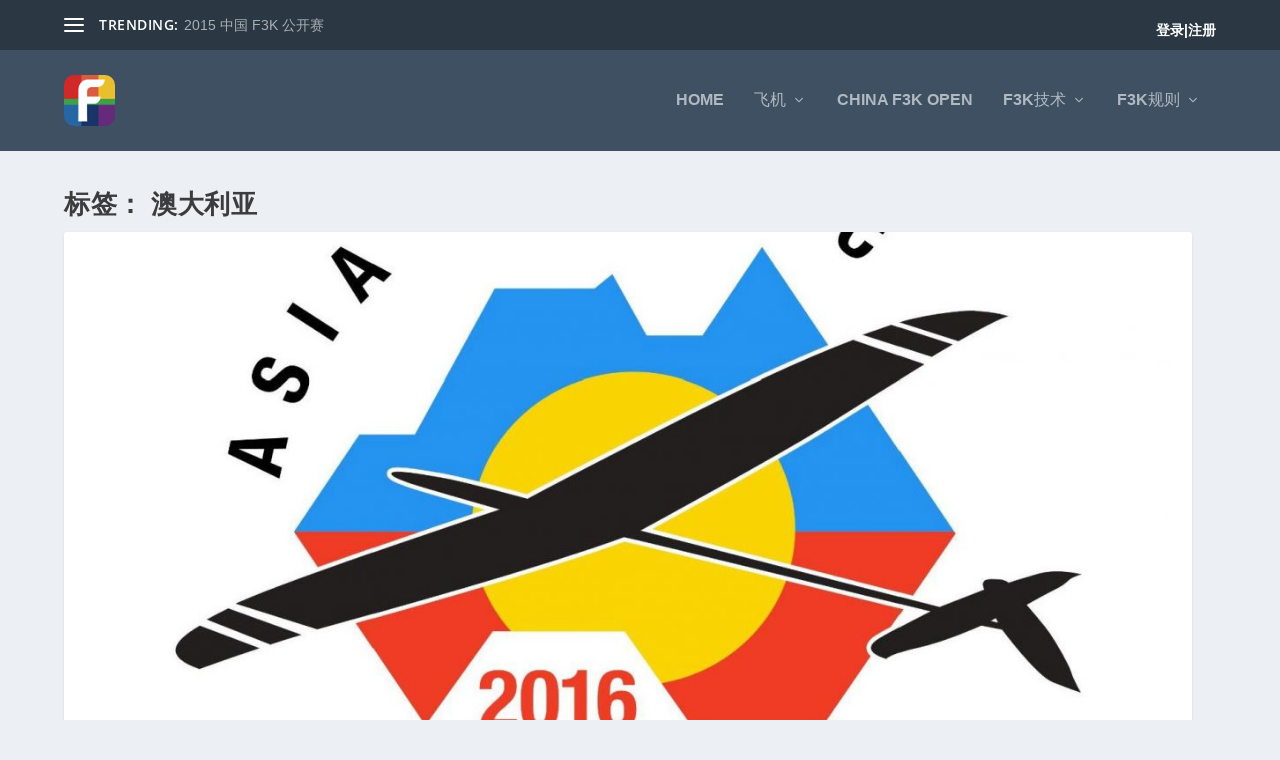

--- FILE ---
content_type: text/html; charset=UTF-8
request_url: https://www.f3kf3k.com/tag/ao_da_li_ya/
body_size: 18541
content:
<!DOCTYPE html>
<!--[if IE 6]>
<html id="ie6" lang="zh-CN">
<![endif]-->
<!--[if IE 7]>
<html id="ie7" lang="zh-CN">
<![endif]-->
<!--[if IE 8]>
<html id="ie8" lang="zh-CN">
<![endif]-->
<!--[if !(IE 6) | !(IE 7) | !(IE 8)  ]><!-->
<html lang="zh-CN">
<!--<![endif]-->
<head>
	<meta charset="UTF-8" />
			
	<meta http-equiv="X-UA-Compatible" content="IE=edge">	<link rel='stylesheet' id='extra-fonts-css' href='https://file.f3kf3k.com/googlefonts/css.css' type='text/css' media='all'>
	<link rel="pingback" href="https://www.f3kf3k.com/xmlrpc.php" />

		<!--[if lt IE 9]>
	<script src="https://www.f3kf3k.com/wp-content/themes/Extra/scripts/ext/html5.js" type="text/javascript"></script>
	<![endif]-->

	<script type="text/javascript">
		document.documentElement.className = 'js';
	</script>
<script src="https://www.f3kf3k.com/wp-content/themes/Extra/base64.js"></script>	

	<script>var et_site_url='https://www.f3kf3k.com';var et_post_id='3104';function et_core_page_resource_fallback(a,b){"undefined"===typeof b&&(b=a.sheet.cssRules&&0===a.sheet.cssRules.length);b&&(a.onerror=null,a.onload=null,a.href?a.href=et_site_url+"/?et_core_page_resource="+a.id+et_post_id:a.src&&(a.src=et_site_url+"/?et_core_page_resource="+a.id+et_post_id))}
</script><title>澳大利亚 | F3K</title>
<meta name='robots' content='max-image-preview:large' />
<link rel="alternate" type="application/rss+xml" title="F3K &raquo; Feed" href="https://www.f3kf3k.com/feed/" />
<link rel="alternate" type="application/rss+xml" title="F3K &raquo; 评论 Feed" href="https://www.f3kf3k.com/comments/feed/" />
<link rel="alternate" type="application/rss+xml" title="F3K &raquo; 澳大利亚 标签 Feed" href="https://www.f3kf3k.com/tag/ao_da_li_ya/feed/" />
<script type="text/javascript">
/* <![CDATA[ */
window._wpemojiSettings = {"baseUrl":"https:\/\/s.w.org\/images\/core\/emoji\/15.0.3\/72x72\/","ext":".png","svgUrl":"https:\/\/s.w.org\/images\/core\/emoji\/15.0.3\/svg\/","svgExt":".svg","source":{"concatemoji":"https:\/\/www.f3kf3k.com\/wp-includes\/js\/wp-emoji-release.min.js?ver=6.5.3"}};
/*! This file is auto-generated */
!function(i,n){var o,s,e;function c(e){try{var t={supportTests:e,timestamp:(new Date).valueOf()};sessionStorage.setItem(o,JSON.stringify(t))}catch(e){}}function p(e,t,n){e.clearRect(0,0,e.canvas.width,e.canvas.height),e.fillText(t,0,0);var t=new Uint32Array(e.getImageData(0,0,e.canvas.width,e.canvas.height).data),r=(e.clearRect(0,0,e.canvas.width,e.canvas.height),e.fillText(n,0,0),new Uint32Array(e.getImageData(0,0,e.canvas.width,e.canvas.height).data));return t.every(function(e,t){return e===r[t]})}function u(e,t,n){switch(t){case"flag":return n(e,"\ud83c\udff3\ufe0f\u200d\u26a7\ufe0f","\ud83c\udff3\ufe0f\u200b\u26a7\ufe0f")?!1:!n(e,"\ud83c\uddfa\ud83c\uddf3","\ud83c\uddfa\u200b\ud83c\uddf3")&&!n(e,"\ud83c\udff4\udb40\udc67\udb40\udc62\udb40\udc65\udb40\udc6e\udb40\udc67\udb40\udc7f","\ud83c\udff4\u200b\udb40\udc67\u200b\udb40\udc62\u200b\udb40\udc65\u200b\udb40\udc6e\u200b\udb40\udc67\u200b\udb40\udc7f");case"emoji":return!n(e,"\ud83d\udc26\u200d\u2b1b","\ud83d\udc26\u200b\u2b1b")}return!1}function f(e,t,n){var r="undefined"!=typeof WorkerGlobalScope&&self instanceof WorkerGlobalScope?new OffscreenCanvas(300,150):i.createElement("canvas"),a=r.getContext("2d",{willReadFrequently:!0}),o=(a.textBaseline="top",a.font="600 32px Arial",{});return e.forEach(function(e){o[e]=t(a,e,n)}),o}function t(e){var t=i.createElement("script");t.src=e,t.defer=!0,i.head.appendChild(t)}"undefined"!=typeof Promise&&(o="wpEmojiSettingsSupports",s=["flag","emoji"],n.supports={everything:!0,everythingExceptFlag:!0},e=new Promise(function(e){i.addEventListener("DOMContentLoaded",e,{once:!0})}),new Promise(function(t){var n=function(){try{var e=JSON.parse(sessionStorage.getItem(o));if("object"==typeof e&&"number"==typeof e.timestamp&&(new Date).valueOf()<e.timestamp+604800&&"object"==typeof e.supportTests)return e.supportTests}catch(e){}return null}();if(!n){if("undefined"!=typeof Worker&&"undefined"!=typeof OffscreenCanvas&&"undefined"!=typeof URL&&URL.createObjectURL&&"undefined"!=typeof Blob)try{var e="postMessage("+f.toString()+"("+[JSON.stringify(s),u.toString(),p.toString()].join(",")+"));",r=new Blob([e],{type:"text/javascript"}),a=new Worker(URL.createObjectURL(r),{name:"wpTestEmojiSupports"});return void(a.onmessage=function(e){c(n=e.data),a.terminate(),t(n)})}catch(e){}c(n=f(s,u,p))}t(n)}).then(function(e){for(var t in e)n.supports[t]=e[t],n.supports.everything=n.supports.everything&&n.supports[t],"flag"!==t&&(n.supports.everythingExceptFlag=n.supports.everythingExceptFlag&&n.supports[t]);n.supports.everythingExceptFlag=n.supports.everythingExceptFlag&&!n.supports.flag,n.DOMReady=!1,n.readyCallback=function(){n.DOMReady=!0}}).then(function(){return e}).then(function(){var e;n.supports.everything||(n.readyCallback(),(e=n.source||{}).concatemoji?t(e.concatemoji):e.wpemoji&&e.twemoji&&(t(e.twemoji),t(e.wpemoji)))}))}((window,document),window._wpemojiSettings);
/* ]]> */
</script>
<meta content="Extra2 v.2.4.1" name="generator"/><style id='wp-emoji-styles-inline-css' type='text/css'>

	img.wp-smiley, img.emoji {
		display: inline !important;
		border: none !important;
		box-shadow: none !important;
		height: 1em !important;
		width: 1em !important;
		margin: 0 0.07em !important;
		vertical-align: -0.1em !important;
		background: none !important;
		padding: 0 !important;
	}
</style>
<link rel='stylesheet' id='wp-block-library-css' href='https://www.f3kf3k.com/wp-includes/css/dist/block-library/style.min.css?ver=6.5.3' type='text/css' media='all' />
<style id='classic-theme-styles-inline-css' type='text/css'>
/*! This file is auto-generated */
.wp-block-button__link{color:#fff;background-color:#32373c;border-radius:9999px;box-shadow:none;text-decoration:none;padding:calc(.667em + 2px) calc(1.333em + 2px);font-size:1.125em}.wp-block-file__button{background:#32373c;color:#fff;text-decoration:none}
</style>
<style id='global-styles-inline-css' type='text/css'>
body{--wp--preset--color--black: #000000;--wp--preset--color--cyan-bluish-gray: #abb8c3;--wp--preset--color--white: #ffffff;--wp--preset--color--pale-pink: #f78da7;--wp--preset--color--vivid-red: #cf2e2e;--wp--preset--color--luminous-vivid-orange: #ff6900;--wp--preset--color--luminous-vivid-amber: #fcb900;--wp--preset--color--light-green-cyan: #7bdcb5;--wp--preset--color--vivid-green-cyan: #00d084;--wp--preset--color--pale-cyan-blue: #8ed1fc;--wp--preset--color--vivid-cyan-blue: #0693e3;--wp--preset--color--vivid-purple: #9b51e0;--wp--preset--gradient--vivid-cyan-blue-to-vivid-purple: linear-gradient(135deg,rgba(6,147,227,1) 0%,rgb(155,81,224) 100%);--wp--preset--gradient--light-green-cyan-to-vivid-green-cyan: linear-gradient(135deg,rgb(122,220,180) 0%,rgb(0,208,130) 100%);--wp--preset--gradient--luminous-vivid-amber-to-luminous-vivid-orange: linear-gradient(135deg,rgba(252,185,0,1) 0%,rgba(255,105,0,1) 100%);--wp--preset--gradient--luminous-vivid-orange-to-vivid-red: linear-gradient(135deg,rgba(255,105,0,1) 0%,rgb(207,46,46) 100%);--wp--preset--gradient--very-light-gray-to-cyan-bluish-gray: linear-gradient(135deg,rgb(238,238,238) 0%,rgb(169,184,195) 100%);--wp--preset--gradient--cool-to-warm-spectrum: linear-gradient(135deg,rgb(74,234,220) 0%,rgb(151,120,209) 20%,rgb(207,42,186) 40%,rgb(238,44,130) 60%,rgb(251,105,98) 80%,rgb(254,248,76) 100%);--wp--preset--gradient--blush-light-purple: linear-gradient(135deg,rgb(255,206,236) 0%,rgb(152,150,240) 100%);--wp--preset--gradient--blush-bordeaux: linear-gradient(135deg,rgb(254,205,165) 0%,rgb(254,45,45) 50%,rgb(107,0,62) 100%);--wp--preset--gradient--luminous-dusk: linear-gradient(135deg,rgb(255,203,112) 0%,rgb(199,81,192) 50%,rgb(65,88,208) 100%);--wp--preset--gradient--pale-ocean: linear-gradient(135deg,rgb(255,245,203) 0%,rgb(182,227,212) 50%,rgb(51,167,181) 100%);--wp--preset--gradient--electric-grass: linear-gradient(135deg,rgb(202,248,128) 0%,rgb(113,206,126) 100%);--wp--preset--gradient--midnight: linear-gradient(135deg,rgb(2,3,129) 0%,rgb(40,116,252) 100%);--wp--preset--font-size--small: 13px;--wp--preset--font-size--medium: 20px;--wp--preset--font-size--large: 36px;--wp--preset--font-size--x-large: 42px;--wp--preset--spacing--20: 0.44rem;--wp--preset--spacing--30: 0.67rem;--wp--preset--spacing--40: 1rem;--wp--preset--spacing--50: 1.5rem;--wp--preset--spacing--60: 2.25rem;--wp--preset--spacing--70: 3.38rem;--wp--preset--spacing--80: 5.06rem;--wp--preset--shadow--natural: 6px 6px 9px rgba(0, 0, 0, 0.2);--wp--preset--shadow--deep: 12px 12px 50px rgba(0, 0, 0, 0.4);--wp--preset--shadow--sharp: 6px 6px 0px rgba(0, 0, 0, 0.2);--wp--preset--shadow--outlined: 6px 6px 0px -3px rgba(255, 255, 255, 1), 6px 6px rgba(0, 0, 0, 1);--wp--preset--shadow--crisp: 6px 6px 0px rgba(0, 0, 0, 1);}:where(.is-layout-flex){gap: 0.5em;}:where(.is-layout-grid){gap: 0.5em;}body .is-layout-flex{display: flex;}body .is-layout-flex{flex-wrap: wrap;align-items: center;}body .is-layout-flex > *{margin: 0;}body .is-layout-grid{display: grid;}body .is-layout-grid > *{margin: 0;}:where(.wp-block-columns.is-layout-flex){gap: 2em;}:where(.wp-block-columns.is-layout-grid){gap: 2em;}:where(.wp-block-post-template.is-layout-flex){gap: 1.25em;}:where(.wp-block-post-template.is-layout-grid){gap: 1.25em;}.has-black-color{color: var(--wp--preset--color--black) !important;}.has-cyan-bluish-gray-color{color: var(--wp--preset--color--cyan-bluish-gray) !important;}.has-white-color{color: var(--wp--preset--color--white) !important;}.has-pale-pink-color{color: var(--wp--preset--color--pale-pink) !important;}.has-vivid-red-color{color: var(--wp--preset--color--vivid-red) !important;}.has-luminous-vivid-orange-color{color: var(--wp--preset--color--luminous-vivid-orange) !important;}.has-luminous-vivid-amber-color{color: var(--wp--preset--color--luminous-vivid-amber) !important;}.has-light-green-cyan-color{color: var(--wp--preset--color--light-green-cyan) !important;}.has-vivid-green-cyan-color{color: var(--wp--preset--color--vivid-green-cyan) !important;}.has-pale-cyan-blue-color{color: var(--wp--preset--color--pale-cyan-blue) !important;}.has-vivid-cyan-blue-color{color: var(--wp--preset--color--vivid-cyan-blue) !important;}.has-vivid-purple-color{color: var(--wp--preset--color--vivid-purple) !important;}.has-black-background-color{background-color: var(--wp--preset--color--black) !important;}.has-cyan-bluish-gray-background-color{background-color: var(--wp--preset--color--cyan-bluish-gray) !important;}.has-white-background-color{background-color: var(--wp--preset--color--white) !important;}.has-pale-pink-background-color{background-color: var(--wp--preset--color--pale-pink) !important;}.has-vivid-red-background-color{background-color: var(--wp--preset--color--vivid-red) !important;}.has-luminous-vivid-orange-background-color{background-color: var(--wp--preset--color--luminous-vivid-orange) !important;}.has-luminous-vivid-amber-background-color{background-color: var(--wp--preset--color--luminous-vivid-amber) !important;}.has-light-green-cyan-background-color{background-color: var(--wp--preset--color--light-green-cyan) !important;}.has-vivid-green-cyan-background-color{background-color: var(--wp--preset--color--vivid-green-cyan) !important;}.has-pale-cyan-blue-background-color{background-color: var(--wp--preset--color--pale-cyan-blue) !important;}.has-vivid-cyan-blue-background-color{background-color: var(--wp--preset--color--vivid-cyan-blue) !important;}.has-vivid-purple-background-color{background-color: var(--wp--preset--color--vivid-purple) !important;}.has-black-border-color{border-color: var(--wp--preset--color--black) !important;}.has-cyan-bluish-gray-border-color{border-color: var(--wp--preset--color--cyan-bluish-gray) !important;}.has-white-border-color{border-color: var(--wp--preset--color--white) !important;}.has-pale-pink-border-color{border-color: var(--wp--preset--color--pale-pink) !important;}.has-vivid-red-border-color{border-color: var(--wp--preset--color--vivid-red) !important;}.has-luminous-vivid-orange-border-color{border-color: var(--wp--preset--color--luminous-vivid-orange) !important;}.has-luminous-vivid-amber-border-color{border-color: var(--wp--preset--color--luminous-vivid-amber) !important;}.has-light-green-cyan-border-color{border-color: var(--wp--preset--color--light-green-cyan) !important;}.has-vivid-green-cyan-border-color{border-color: var(--wp--preset--color--vivid-green-cyan) !important;}.has-pale-cyan-blue-border-color{border-color: var(--wp--preset--color--pale-cyan-blue) !important;}.has-vivid-cyan-blue-border-color{border-color: var(--wp--preset--color--vivid-cyan-blue) !important;}.has-vivid-purple-border-color{border-color: var(--wp--preset--color--vivid-purple) !important;}.has-vivid-cyan-blue-to-vivid-purple-gradient-background{background: var(--wp--preset--gradient--vivid-cyan-blue-to-vivid-purple) !important;}.has-light-green-cyan-to-vivid-green-cyan-gradient-background{background: var(--wp--preset--gradient--light-green-cyan-to-vivid-green-cyan) !important;}.has-luminous-vivid-amber-to-luminous-vivid-orange-gradient-background{background: var(--wp--preset--gradient--luminous-vivid-amber-to-luminous-vivid-orange) !important;}.has-luminous-vivid-orange-to-vivid-red-gradient-background{background: var(--wp--preset--gradient--luminous-vivid-orange-to-vivid-red) !important;}.has-very-light-gray-to-cyan-bluish-gray-gradient-background{background: var(--wp--preset--gradient--very-light-gray-to-cyan-bluish-gray) !important;}.has-cool-to-warm-spectrum-gradient-background{background: var(--wp--preset--gradient--cool-to-warm-spectrum) !important;}.has-blush-light-purple-gradient-background{background: var(--wp--preset--gradient--blush-light-purple) !important;}.has-blush-bordeaux-gradient-background{background: var(--wp--preset--gradient--blush-bordeaux) !important;}.has-luminous-dusk-gradient-background{background: var(--wp--preset--gradient--luminous-dusk) !important;}.has-pale-ocean-gradient-background{background: var(--wp--preset--gradient--pale-ocean) !important;}.has-electric-grass-gradient-background{background: var(--wp--preset--gradient--electric-grass) !important;}.has-midnight-gradient-background{background: var(--wp--preset--gradient--midnight) !important;}.has-small-font-size{font-size: var(--wp--preset--font-size--small) !important;}.has-medium-font-size{font-size: var(--wp--preset--font-size--medium) !important;}.has-large-font-size{font-size: var(--wp--preset--font-size--large) !important;}.has-x-large-font-size{font-size: var(--wp--preset--font-size--x-large) !important;}
.wp-block-navigation a:where(:not(.wp-element-button)){color: inherit;}
:where(.wp-block-post-template.is-layout-flex){gap: 1.25em;}:where(.wp-block-post-template.is-layout-grid){gap: 1.25em;}
:where(.wp-block-columns.is-layout-flex){gap: 2em;}:where(.wp-block-columns.is-layout-grid){gap: 2em;}
.wp-block-pullquote{font-size: 1.5em;line-height: 1.6;}
</style>
<link rel='stylesheet' id='hover-style-css' href='https://www.f3kf3k.com/wp-content/plugins/divi-tweaker/public/css/hover-min.css?ver=6.5.3' type='text/css' media='all' />
<link rel='stylesheet' id='extra-style-css' href='https://www.f3kf3k.com/wp-content/themes/Extra/style.css?ver=2.4.1' type='text/css' media='all' />
<link rel='stylesheet' id='dashicons-css' href='https://www.f3kf3k.com/wp-includes/css/dashicons.min.css?ver=6.5.3' type='text/css' media='all' />
<link rel='stylesheet' id='wshop-css' href='https://www.f3kf3k.com/wp-content/plugins/wechat-shop/assets/css/wshop.css?ver=1.1.0' type='text/css' media='all' />
<link rel='stylesheet' id='xhweb-css' href='https://www.f3kf3k.com/wp-content/plugins/wechat-shop/assets/css/xunhuweb-plugins-base.css?ver=1.1.0' type='text/css' media='all' />
<link rel='stylesheet' id='xhweb-wshop-css' href='https://www.f3kf3k.com/wp-content/plugins/wechat-shop/assets/css/wechat-shop.css?ver=1.1.0' type='text/css' media='all' />
<link rel='stylesheet' id='uc.style-css' href='https://www.f3kf3k.com/wp-content/plugins/usercenter/assets/css/style.css?ver=1.0.3' type='text/css' media='all' />
<link rel='stylesheet' id='uc.responsive-css' href='https://www.f3kf3k.com/wp-content/plugins/usercenter/assets/css/responsive.css?ver=1.0.3' type='text/css' media='all' />
<link rel='stylesheet' id='toastr-css' href='https://www.f3kf3k.com/wp-content/plugins/usercenter/assets/toastr/toastr.css?ver=1.0.3' type='text/css' media='all' />
<link rel='stylesheet' id='jquery-loading-css' href='https://www.f3kf3k.com/wp-content/plugins/usercenter/assets/css/jquery.loading.min.css?ver=1.0.3' type='text/css' media='all' />
<link rel='stylesheet' id='wsocial-css' href='https://www.f3kf3k.com/wp-content/plugins/wechat-social-login/assets/css/social.css?ver=1.3.0' type='text/css' media='all' />
<script type="text/javascript" src="https://www.f3kf3k.com/wp-includes/js/jquery/jquery.min.js?ver=3.7.1" id="jquery-core-js"></script>
<script type="text/javascript" src="https://www.f3kf3k.com/wp-includes/js/jquery/jquery-migrate.min.js?ver=3.4.1" id="jquery-migrate-js"></script>
<script type="text/javascript" src="https://www.f3kf3k.com/wp-content/plugins/usercenter/assets/toastr/toastr.js?ver=1.0.3" id="toastr-js"></script>
<link rel="https://api.w.org/" href="https://www.f3kf3k.com/wp-json/" /><link rel="alternate" type="application/json" href="https://www.f3kf3k.com/wp-json/wp/v2/tags/158" /><link rel="EditURI" type="application/rsd+xml" title="RSD" href="https://www.f3kf3k.com/xmlrpc.php?rsd" />
<meta name="generator" content="WordPress 6.5.3" />
<meta name="viewport" content="width=device-width, initial-scale=1.0, maximum-scale=1.0, user-scalable=1" /><link rel="shortcut icon" href="https://www.f3kf3k.com/logo/f3k2_32.png" /><script>
var _hmt = _hmt || [];
(function() {
  var hm = document.createElement("script");
  hm.src = "https://hm.baidu.com/hm.js?8104ca5012f3d958ad5dc3ad8a0f2b5a";
  var s = document.getElementsByTagName("script")[0]; 
  s.parentNode.insertBefore(hm, s);
})();
</script>
<link rel="stylesheet" id="et-core-unified-cached-inline-styles" href="https://www.f3kf3k.com/wp-content/cache/et/3104/et-core-unified-17673198231556.min.css" onerror="et_core_page_resource_fallback(this, true)" onload="et_core_page_resource_fallback(this)" /></head>
<body class="archive tag tag-ao_da_li_ya tag-158 et_extra et_extra_layout et_pb_pagebuilder_layout et_fixed_nav et_pb_gutters3 et_primary_nav_dropdown_animation_flipInX et_secondary_nav_dropdown_animation_Default  et_includes_sidebar et_minified_js et_minified_css" onpageshow="hahaha()">

	<div id="page-container" class="page-container">
				<!-- Header -->
		<header class="header left-right">
						<!-- #top-header -->
			<div id="top-header" style="">
				<div class="container">

					<!-- Secondary Nav -->
											<div id="et-secondary-nav" class="et-trending">
						
							<!-- ET Trending -->
							<div id="et-trending">

								<!-- ET Trending Button -->
								<a id="et-trending-button" href="#" title="">
									<span></span>
									<span></span>
									<span></span>
								</a>

								<!-- ET Trending Label -->
								<h4 id="et-trending-label">
									TRENDING:								</h4>

								<!-- ET Trending Post Loop -->
								<div id='et-trending-container'>
																											<div id="et-trending-post-3453" class="et-trending-post et-trending-latest">
											<a href="https://www.f3kf3k.com/2015chinaf3kopen/">2015 中国 F3K 公开赛</a>
										</div>
																			<div id="et-trending-post-206279" class="et-trending-post">
											<a href="https://www.f3kf3k.com/f3k/">志高飞翔《F3K教程》</a>
										</div>
																			<div id="et-trending-post-206182" class="et-trending-post">
											<a href="https://www.f3kf3k.com/f3k01/">志高飞翔《F3K教程》一</a>
										</div>
																			<div id="et-trending-post-3291" class="et-trending-post">
											<a href="https://www.f3kf3k.com/2017worldchampionshipforf3k/">2017 手掷滑翔机世界锦标赛</a>
										</div>
																									</div>
							</div>
							<ul id="et-secondary-menu" class="nav"><li id="menu-item-206537" class="menu-item menu-item-type-taxonomy menu-item-object-category menu-item-206537"><a href="https://www.f3kf3k.com/category/%e5%85%ac%e5%91%8a/">公告</a></li>
</ul>
												</div>
					
					<!-- #et-info -->
					<div id="et-info">
											<div id="userlogin" style='color: #fff; font-weight: 900; line-height: 32px; '><a href="https://www.f3kf3k.com/user/login/?redirect_to=https%3A%2F%2Fwww.f3kf3k.com%2Ftag%2Fao_da_li_ya%2F" style='color: #fff; font-weight: 900; line-height: 32px; float:left;'>登录</a> <a style='float:left; color: #fff; font-weight: 900; line-height: 32px;'>|</a> <a href="https://www.f3kf3k.com/user/register/" style='color: #fff; font-weight: 900; line-height: 32px; float:left;'>注册</a></div>
											<script type="text/javascript">
							//var width = window.innerWidth;
							//if(width<1200){
							//	if(document.getElementById('userlogin')){
							//	document.getElementById('userlogin').style.display='none';
							//	}
							//};
						</script>

						
						<!-- .et-top-search -->
						
						<!-- cart -->
											</div>
				</div><!-- /.container -->
			</div><!-- /#top-header -->
						<!-- Main Header -->
			<div id="main-header-wrapper">
				<div id="main-header" data-fixed-height="80">
					<div class="container">
					<!-- ET Ad -->
						
						
						<!-- Logo -->
						<a class="logo" id="user_logo1" href="https://www.f3kf3k.com/" data-fixed-height="51">
							<img src="https://www.f3kf3k.com/logo/f3k2_64.png" alt="F3K" id="logo" />
						</a>

												<!-- ET Navigation -->
						<div id="et-navigation" class="">
							<ul id="et-menu" class="nav et_disable_top_tier"><li id="menu-item-3243" class="menu-item menu-item-type-custom menu-item-object-custom menu-item-home menu-item-3243"><a href="https://www.f3kf3k.com">Home</a></li>
<li id="menu-item-4098" class="menu-item menu-item-type-taxonomy menu-item-object-category menu-item-has-children menu-item-4098"><a href="https://www.f3kf3k.com/category/f3kglider/">飞机</a>
<ul class="sub-menu">
	<li id="menu-item-207873" class="menu-item menu-item-type-post_type menu-item-object-post menu-item-has-children menu-item-207873"><a href="https://www.f3kf3k.com/tair5/">Tair5</a>
	<ul class="sub-menu">
		<li id="menu-item-207874" class="menu-item menu-item-type-post_type menu-item-object-post menu-item-207874"><a href="https://www.f3kf3k.com/tair5-build/">Tair5 build</a></li>
		<li id="menu-item-207875" class="menu-item menu-item-type-post_type menu-item-object-post menu-item-207875"><a href="https://www.f3kf3k.com/tair5-build-en/">Tair5 build en</a></li>
	</ul>
</li>
	<li id="menu-item-208143" class="menu-item menu-item-type-post_type menu-item-object-post menu-item-208143"><a href="https://www.f3kf3k.com/yoda/">YODA</a></li>
	<li id="menu-item-207424" class="menu-item menu-item-type-taxonomy menu-item-object-category menu-item-207424"><a href="https://www.f3kf3k.com/category/f3kglider/f3k%e9%81%a5%e6%8e%a7%e5%99%a8/radio_ac/">遥控器附件</a></li>
	<li id="menu-item-206833" class="menu-item menu-item-type-taxonomy menu-item-object-category menu-item-206833"><a href="https://www.f3kf3k.com/category/f3kglider/equ/tangairport/">飞机架</a></li>
	<li id="menu-item-206832" class="menu-item menu-item-type-taxonomy menu-item-object-category menu-item-206832"><a href="https://www.f3kf3k.com/category/f3kglider/equ/%e8%ae%a1%e6%97%b6%e5%99%a8/">计时器</a></li>
	<li id="menu-item-206942" class="menu-item menu-item-type-taxonomy menu-item-object-category menu-item-206942"><a href="https://www.f3kf3k.com/category/f3kglider/equ/%e8%a7%92%e5%ba%a6%e4%bb%aa/">角度仪</a></li>
</ul>
</li>
<li id="menu-item-208033" class="menu-item menu-item-type-taxonomy menu-item-object-category menu-item-208033"><a href="https://www.f3kf3k.com/category/f3kglider/f3k_contest/chinaopen/">CHINA F3K OPEN</a></li>
<li id="menu-item-207422" class="menu-item menu-item-type-taxonomy menu-item-object-category menu-item-has-children menu-item-207422"><a href="https://www.f3kf3k.com/category/f3kglider/tech/">F3K技术</a>
<ul class="sub-menu">
	<li id="menu-item-4109" class="menu-item menu-item-type-taxonomy menu-item-object-category menu-item-4109"><a href="https://www.f3kf3k.com/category/f3kglider/tech/%e8%a7%86%e9%a2%91%e6%95%99%e7%a8%8b/">视频教程</a></li>
	<li id="menu-item-4110" class="menu-item menu-item-type-taxonomy menu-item-object-category menu-item-4110"><a href="https://www.f3kf3k.com/category/f3kglider/f3k%e9%81%a5%e6%8e%a7%e5%99%a8/radios/">遥控器设定</a></li>
	<li id="menu-item-4111" class="menu-item menu-item-type-taxonomy menu-item-object-category menu-item-4111"><a href="https://www.f3kf3k.com/category/f3kglider/tech/skills/">飞机调试</a></li>
	<li id="menu-item-4108" class="menu-item menu-item-type-taxonomy menu-item-object-category menu-item-4108"><a href="https://www.f3kf3k.com/category/f3kglider/tech/baike/">常识百科</a></li>
</ul>
</li>
<li id="menu-item-4116" class="menu-item menu-item-type-taxonomy menu-item-object-category menu-item-has-children menu-item-4116"><a href="https://www.f3kf3k.com/category/f3kglider/f3k-rules/">F3K规则</a>
<ul class="sub-menu">
	<li id="menu-item-207872" class="menu-item menu-item-type-post_type menu-item-object-post menu-item-207872"><a href="https://www.f3kf3k.com/2022f3krule/">2022年全国航空航天模型锦标赛规则</a></li>
	<li id="menu-item-4119" class="menu-item menu-item-type-post_type menu-item-object-post menu-item-4119"><a href="https://www.f3kf3k.com/f3krule_en_2018/">2018 F3K–HAND LAUNCH GLIDERS</a></li>
</ul>
</li>
</ul>							<div id="et-mobile-navigation">
			<span class="show-menu">
				<div class="show-menu-button" id="nibuhao">
					<span></span>
					<span></span>
					<span></span>
				</div>
				<p>Select Page</p>
			</span>
			<nav id="F3knav">
			</nav>
		</div> <!-- /#et-mobile-navigation -->						</div><!-- /#et-navigation -->
					</div><!-- /.container -->
				</div><!-- /#main-header -->
			</div><!-- /#main-header-wrapper -->
			<!--
	<ul class="mobile_menu" id="mobi">
		<li>
			<a onclick="back()">
				<div>
					<img src="https://file.f3kf3k.com/uploads//2018/07/上一页.png" width="20">
					<p>上一页</p>
				</div>
			</a>
		</li>
		<li>
			<a href="https://www.f3kf3k.com/2023reg">
				<div>
					<img src="https://file.f3kf3k.com/uploads//2018/07/购物车满.png" width="20">
					<p>报名</p>
				</div>
			</a>
		</li>
		
		<li>
			<a href="https://www.f3kf3k.com/2023suzhouf3kopen">
				<div>
					<img src="https://file.f3kf3k.com/uploads//2018/07/书.png" width="20">
					<p>F3K公开赛</p>
				</div>
			</a>
		</li>
        
		<li>
			<a href="https://www.f3kf3k.com/2022f3krule">
				<div>
					<img src="https://file.f3kf3k.com/uploads//2018/07/vip.png" width="20" style="height:20px;">
					<p>规则</p>
				</div>
			</a>			
		</li>
		<li>	
								<div class="mobile_menu_avatar" style="padding: 15px 0;">
				<a href="/login">登录/注册</a>
				</div>
				
		</li>
	</ul>
 -->
		</header>
<div class="home-user-menu" id="home-user-menu" onclick="menuremove()" style="display: none;">
<ul class="menu_bottom">
	<li>
		<a href="/user/profile/">
			<div>
                <img src="https://file.f3kf3k.com/uploads//2018/07/2.png">
				<p>个人资料</p>
			</div>
		</a>
	</li>
	<li>
		<a href="/user/social/">
			<div>
                <img src="https://file.f3kf3k.com/uploads//2018/07/1.png">
				<p>账户绑定</p>
			</div>
		</a>		
	</li>
	<li>
		<a href="/user/member-upgrade/">
			<div>
                <img src="https://file.f3kf3k.com/uploads//2018/07/3.png">
				<p>会员升级</p>
			</div>
		</a>		
	</li>
	<li>
		<a href="/user/wshop-orders/">
			<div>
            	<img src="https://file.f3kf3k.com/uploads//2018/07/4.png">
				<p>我的教程</p>
			</div>
		</a>		
	</li>
	<li>
		<a href="/user/woo-orders/">
			<div>
            	<img src="https://file.f3kf3k.com/uploads//2018/07/5.png">
				<p>我的订单</p>
			</div>
		</a>		
	</li>
	<li>
		<a href="/user/woo-address/">
			<div>
			<div>
            	<img src="https://file.f3kf3k.com/uploads//2018/07/6.png">
				<p>送货地址</p>
			</div>
		</a>		
	</li>
	<li>
		<a href="/user/marketing/">
			<div>
            	<img src="https://file.f3kf3k.com/uploads//2018/07/7.png">
				<p>学院推广</p>
			</div>
		</a>		
	</li>
	<li>
		<a href="/user/marketing-withdraw/">
			<div>
            	<img src="https://file.f3kf3k.com/uploads//2018/07/8.png">
				<p>提现</p>
			</div>
		</a>		
	</li>
	<li>
		<a href="https://www.f3kf3k.com/wp-login.php?action=logout&amp;_wpnonce=fe07ee7399">
			<div>
            	<img src="https://file.f3kf3k.com/uploads//2018/07/9.png">
				<p>退出登录</p>
			</div>
		</a>		
	</li>
</ul>
</div>
		<script type="text/javascript">
			var zt = document.getElementById('home-user-menu')
			var fkkkk = document.getElementById('F3knav').style.display
			function UserCenterMenu(){
				var val = zt.style.display;
				if(val =='none'){
					document.getElementById('home-user-menu').style.display='block';
				}else{
					document.getElementById('home-user-menu').style.display='none';
				}							
			}
			function menuremove(){
				document.getElementById('home-user-menu').style.display='none';
			}
			function back(){
				history.go(-1);
			}
			function hahaha(){
				fkkk = document.getElementById('F3knav').style.display;
				if (fkkk == 'block') {
					document.getElementById('F3knav').style.display = 'none';	
					document.getElementById('nibuhao').className='show-menu-button';
			}
		}
		</script>
				
<div id="main-content">
	<div class="container">
		<div id="content-area" class=" clearfix">
			<div class="et_pb_extra_column_main">
									<h1>标签： <span>澳大利亚</span></h1>
				
									<div class="et_pb_section et_pb_section_0 et_section_regular">
				
				
				
				
					<div class="et_pb_row et_pb_row_0">
				<div class="et_pb_column et_pb_column_4_4 et_pb_column_0    et_pb_css_mix_blend_mode_passthrough et-last-child">
				
				
				<div  class="module featured-posts-slider-module et_pb_extra_module  et_pb_featured_posts_slider_0" data-breadcrumbs="enabled">
	<div class="posts-slider-module-items carousel-items et_pb_slides">
			<article id="post-3582" class="post carousel-item et_pb_slide post-3582 type-post status-publish format-standard has-post-thumbnail hentry category-apo tag-apo tag-ya_tai_bei tag-ao_da_li_ya et-has-post-format-content et_post_format-et-post-format-standard" style="background-image: url(https://file.f3kf3k.com/uploads//2016/04/APOevent--1280x768.jpg);">
			<div class="post-content-box">
				<div class="post-content">
					<h3 class="entry-title"><a href="https://www.f3kf3k.com/2016apo/">2016 亚太杯F3K手掷滑翔机赛</a></h3>
					<div class="post-meta vcard">
												<p>Posted by <a href="https://www.f3kf3k.com/author/zhigao_tang/" class="url fn" title="文章作者 Zhigao" rel="author">Zhigao</a> | <span class="updated">4 月 10, 2016</span> | <a href="https://www.f3kf3k.com/category/f3kglider/f3k_contest/apo/" rel="tag">亚太赛</a> | <a class="comments-link" href="https://www.f3kf3k.com/2016apo/#comments">0 <span title="comment count" class="comment-bubble post-meta-icon"></span></a> | <span class="rating-stars" title="Rating: 4.50"><span class="post-meta-icon rating-star rating-star-on rating-star-1"></span>
<span class="post-meta-icon rating-star rating-star-on rating-star-2"></span>
<span class="post-meta-icon rating-star rating-star-on rating-star-3"></span>
<span class="post-meta-icon rating-star rating-star-on rating-star-4"></span>
<span class="post-meta-icon rating-star rating-star-half rating-star-5"></span>
</span>					</div>
				</div>
			</div>
		</article>
			</div>
</div>

<div  class="posts-blog-feed-module post-module et_pb_extra_module masonry  et_pb_posts_blog_feed_masonry_0 paginated et_pb_extra_module" style="" data-current_page="1" data-et_column_type="" data-show_featured_image="1" data-show_author="1" data-show_categories="1" data-show_date="1" data-show_rating="1" data-show_more="1" data-show_comments="1" data-date_format="M j, Y" data-posts_per_page="12" data-order="desc" data-orderby="date" data-category_id="" data-content_length="excerpt" data-blog_feed_module_type="masonry" data-hover_overlay_icon="" data-use_tax_query="1">

<div class="paginated_content">
	<div class="paginated_page paginated_page_1 active"  data-columns  data-columns>
	<article id="post-3582" class="post et-format- post-3582 type-post status-publish format-standard has-post-thumbnail hentry category-apo tag-apo tag-ya_tai_bei tag-ao_da_li_ya et-has-post-format-content et_post_format-et-post-format-standard">
		<div class="header">
			<a href="https://www.f3kf3k.com/2016apo/" title="2016 亚太杯F3K手掷滑翔机赛" class="featured-image">
				<img src="https://file.f3kf3k.com/uploads//2016/04/APOevent--627x376.jpg" alt="2016 亚太杯F3K手掷滑翔机赛" /><span class="et_pb_extra_overlay"></span>
			</a>		</div>
				<div class="post-content">
						<h2 class="post-title entry-title"><a class="et-accent-color" style="color:#c1d51c;" href="https://www.f3kf3k.com/2016apo/">2016 亚太杯F3K手掷滑翔机赛</a></h2>
			<div class="post-meta vcard">
								<p>by <a href="https://www.f3kf3k.com/author/zhigao_tang/" class="url fn" title="文章作者 Zhigao" rel="author">Zhigao</a> | <span class="updated">4 月 10, 2016</span> | <a href="https://www.f3kf3k.com/category/f3kglider/f3k_contest/apo/" rel="tag">亚太赛</a> | <a class="comments-link" href="https://www.f3kf3k.com/2016apo/#comments">0 <span title="comment count" class="comment-bubble post-meta-icon"></span></a> | <span class="rating-stars" title="Rating: 4.50"><span class="post-meta-icon rating-star rating-star-on rating-star-1"></span>
<span class="post-meta-icon rating-star rating-star-on rating-star-2"></span>
<span class="post-meta-icon rating-star rating-star-on rating-star-3"></span>
<span class="post-meta-icon rating-star rating-star-on rating-star-4"></span>
<span class="post-meta-icon rating-star rating-star-half rating-star-5"></span>
</span></p>
			</div>
			<div class="excerpt entry-summary">
				<p>2016年亚太地区F3K公开赛在澳大利亚墨尔本周边的 Longwood 小镇举办，中国选手，汤志高、蔡旭明、潘灏参赛（队员选拔参考2015 China Open成绩）。<br />
本次比赛汇集了新西兰、澳大利亚、中国、日本、泰国、新加坡、中国香港、中国台湾等队伍，其中新西兰队是2015年世界锦标赛团体冠军，实力超群。</p>

						<a class="read-more-button" data-icon="" href="https://www.f3kf3k.com/2016apo/">Read More</a>
								</div>
		</div>
			</article>
</div><!-- /.paginated_page.paginated_page_1 -->
</div><!-- /.paginated_content -->

<span class="loader"><img src="https://www.f3kf3k.com/wp-content/themes/Extra/images/pagination-loading.gif" alt="Loading" /></span>

</div><!-- /.posts-blog-feed-module -->

			</div> <!-- .et_pb_column -->
				
				
			</div> <!-- .et_pb_row -->
				
				
			</div> <!-- .et_pb_section -->							</div>
			
		</div> <!-- #content-area -->
	</div> <!-- .container -->
</div> <!-- #main-content -->

﻿	
	<footer id="footer" class="footer_columns_3">
		<div class="container">
	<div class="et_pb_extra_row container-width-change-notify">
						<div class="et_pb_extra_column odd column-1">
					<div id="et_ads-3" class="et_pb_widget widget_et_ads"><h4 class="widgettitle">Platinum Sponsors</h4>		<div class="widget_content clearfix">
							<div class="et_F3k new_line">
									<a href="http://www.rc.futaba.co.jp/english/" target="_blank">
						<img src="https://pic.f3kf3k.com/sponsor/bllom_futaba2_125x125.png" alt="FUTABA RADIOS" />
					</a>
							</div>
							<div class="et_F3k">
									<a href="https://www.f3kf3k.com" target="_blank">
						<img src="https://pic.f3kf3k.com/sponsor/TAir_logo_125x125.jpg" alt="Tair glider" />
					</a>
							</div>
							<div class="et_F3k new_line">
									<a href="https://www.jumper-rc.com/" target="_blank">
						<img src="https://pic.f3kf3k.com/sponsor/bllom_jumper_125x125.png" alt="Jumper-rc" />
					</a>
							</div>
							<div class="et_F3k">
									<a href="https://www.frsky-rc.com/" target="_blank">
						<img src="https://pic.f3kf3k.com/sponsor/bllom_frsky_125x125.png" alt="Frsky-RC" />
					</a>
							</div>
				</div>
		</div> <!-- end .et_pb_widget -->				</div>
								<div class="et_pb_extra_column even column-2">
					<div id="et_ads-4" class="et_pb_widget widget_et_ads"><h4 class="widgettitle">payment</h4>		<div class="widget_content clearfix">
							<div class="et_F3k new_line">
									<img src='https://file.f3kf3k.com/uploads//2018/07/wechat.png' style='width:60%;margin-top:25px'>							</div>
							<div class="et_F3k new_line">
									<img src='https://file.f3kf3k.com/uploads//2018/07/b9c9ed2aed23ad6d41afb4ca1cbfef00.png' style='width:60%;margin-top: 25px'>							</div>
				</div>
		</div> <!-- end .et_pb_widget -->				</div>
								<div class="et_pb_extra_column even column-4">
					<div id="custom_html-2" class="widget_text et_pb_widget widget_custom_html"><h4 class="widgettitle">关注微信公众号</h4><div class="textwidget custom-html-widget"><img width="258" height="258" src="https://file.f3kf3k.com/pic/qrcode258.png" alt="f3kf3k公众号"></div></div> <!-- end .et_pb_widget -->				</div>
					</div>
</div>
		<div id="footer-bottom">
			<div class="container">

				<!-- Footer Info -->
				<p id="footer-info">Designed by <a href="https://www.f3kf3k.com/zhigaotang" title="作者:汤志高">Zhigao</a> | Powered by <a href="https://www.f3kf3k.com">苏ICP备13015269 </a></p>

				<!-- Footer Navigation -->
								<div id="footer-nav">
					<ul id="footer-menu" class="bottom-nav"><li id="menu-item-473" class="menu-item menu-item-type-custom menu-item-object-custom menu-item-home menu-item-473"><a href="http://www.f3kf3k.com">Home</a></li>
<li id="menu-item-47" class="menu-item menu-item-type-custom menu-item-object-custom menu-item-47"><a href="https://exmail.qq.com/cgi-bin/loginpage">Mail</a></li>
</ul>						<ul class="et-extra-social-icons" style="">
																																								<li class="et-extra-social-icon facebook">
								<a href="https://facebook.com" class="et-extra-icon et-extra-icon-background-none et-extra-icon-facebook"></a>
							</li>
																																									<li class="et-extra-social-icon twitter">
								<a href="https://twitter.com" class="et-extra-icon et-extra-icon-background-none et-extra-icon-twitter"></a>
							</li>
																																																																																																																																																																																<li class="et-extra-social-icon instagram">
								<a href="https://instagram.com" class="et-extra-icon et-extra-icon-background-none et-extra-icon-instagram"></a>
							</li>
																																																																																																																																																																																																																																																																																																																																																																																		</ul>
									</div> <!-- /#et-footer-nav -->
				
			</div>
		</div>
	</footer>
<script src="/script/function.js"></script>
<script src="/script/ajax-sign-script.min.js"></script>
	</div> <!-- #page-container -->
			<span title="Back To Top" id="back_to_top"></span>
	
		<script type="text/javascript">
		var et_animation_data = [];
	</script>
	<link rel='stylesheet' id='mediaelement-css' href='https://www.f3kf3k.com/wp-includes/js/mediaelement/mediaelementplayer-legacy.min.css?ver=4.2.17' type='text/css' media='all' />
<link rel='stylesheet' id='wp-mediaelement-css' href='https://www.f3kf3k.com/wp-includes/js/mediaelement/wp-mediaelement.min.css?ver=6.5.3' type='text/css' media='all' />
<script type="text/javascript" id="divi-button-hover-start-js-extra">
/* <![CDATA[ */
var dwd_button_hover_animation_var = {"buttonhover":""};
/* ]]> */
</script>
<script type="text/javascript" src="https://www.f3kf3k.com/wp-content/plugins/divi-tweaker/public/js/divi-button-hover-start.js?ver=1.0" id="divi-button-hover-start-js"></script>
<script type="text/javascript" src="https://www.f3kf3k.com/wp-includes/js/masonry.min.js?ver=4.2.2" id="masonry-js"></script>
<script type="text/javascript" id="extra-scripts-js-extra">
/* <![CDATA[ */
var EXTRA = {"images_uri":"https:\/\/www.f3kf3k.com\/wp-content\/themes\/Extra\/images\/","ajaxurl":"https:\/\/www.f3kf3k.com\/wp-admin\/admin-ajax.php","your_rating":"Your Rating:","item_in_cart_count":"%d Item in Cart","items_in_cart_count":"%d Items in Cart","item_count":"%d Item","items_count":"%d Items","rating_nonce":"664bb228a5","timeline_nonce":"ac1626171c","blog_feed_nonce":"ac0b7b10f9","error":"There was a problem, please try again.","contact_error_name_required":"Name field cannot be empty.","contact_error_email_required":"Email field cannot be empty.","contact_error_email_invalid":"Please enter a valid email address.","is_ab_testing_active":"","is_cache_plugin_active":"no"};
var et_shortcodes_strings = {"previous":"Previous","next":"Next"};
var et_pb_custom = {"ajaxurl":"https:\/\/www.f3kf3k.com\/wp-admin\/admin-ajax.php","images_uri":"https:\/\/www.f3kf3k.com\/wp-content\/themes\/Extra\/images","builder_images_uri":"https:\/\/www.f3kf3k.com\/wp-content\/themes\/Extra\/includes\/builder\/images","et_frontend_nonce":"853072cbac","subscription_failed":"\u8bf7\u68c0\u67e5\u4e00\u4e0b\u9886\u57df\u4e4b\u4e0b\u786e\u5b9a\u4f60\u8fdb\u5165\u6b63\u786e\u7684\u4fe1\u606f\u3002","et_ab_log_nonce":"29cdc79352","fill_message":"\u8bf7\u586b\u5199\u4ee5\u4e0b\u5b57\u6bb5\uff1a","contact_error_message":"\u8bf7\u6539\u6b63\u4e0b\u5217\u9519\u8bef\uff1a","invalid":"\u65e0\u6548\u7684\u7535\u5b50\u90ae\u4ef6","captcha":"\u9a8c\u8bc1\u7801","prev":"\u8707\u7fd8l.\u7843\u5583\u4f7d\u9647","previous":"\u524d","next":"\u4e0b","wrong_captcha":"\u60a8\u8f93\u5165\u7684\u9a8c\u8bc1\u7801\u9519\u8bef\u3002","is_builder_plugin_used":"","ignore_waypoints":"no","is_divi_theme_used":"","widget_search_selector":".widget_search","is_ab_testing_active":"","page_id":"3104","unique_test_id":"","ab_bounce_rate":"5","is_cache_plugin_active":"no","is_shortcode_tracking":""};
var EXTRA_TAX_QUERY = [{"taxonomy":"post_tag","terms":["ao_da_li_ya"],"field":"slug","operator":"IN","include_children":true}];
var EXTRA_TAX_QUERY = [{"taxonomy":"post_tag","terms":["ao_da_li_ya"],"field":"slug","operator":"IN","include_children":true}];
var et_pb_box_shadow_elements = [];
/* ]]> */
</script>
<script type="text/javascript" src="https://www.f3kf3k.com/wp-content/themes/Extra/scripts/scripts.min.js?ver=2.4.1" id="extra-scripts-js"></script>
<script type="text/javascript" src="https://www.f3kf3k.com/wp-content/themes/Extra/core/admin/js/common.js?ver=3.4.1" id="et-core-common-js"></script>
<script type="text/javascript" id="wshop-js-extra">
/* <![CDATA[ */
var wshop_jsapi_params = {"ajax_url":"https:\/\/www.f3kf3k.com\/wp-admin\/admin-ajax.php","ajax_url_pay":"https:\/\/www.f3kf3k.com\/wp-admin\/admin-ajax.php?action=wshop_checkout_v2&tab=pay&wshop_checkout_v2=af9fc87a3d&notice_str=6790431270&hash=14e74766ac96cf6a469a27426eac08f6","wp_login_url":"https:\/\/www.f3kf3k.com\/user\/login\/?redirect_to=%23location%23","payment_methods":[{"id":"wechat","title":"\u5fae\u4fe1\u652f\u4ed8","icon":"https:\/\/www.f3kf3k.com\/wp-content\/plugins\/wechat-shop\/assets\/image\/wechat.png"},{"id":"alipay","title":"\u652f\u4ed8\u5b9d","icon":"https:\/\/www.f3kf3k.com\/wp-content\/plugins\/wechat-shop\/assets\/image\/alipay.png"}],"msg_no_payment_method":"\u672a\u627e\u5230\u652f\u4ed8\u7f51\u5173\uff01","msg_err_500":"\u7cfb\u7edf\u9519\u8bef\uff0c\u8bf7\u7a0d\u5019\u91cd\u8bd5\uff01","msg_processing":"\u5904\u7406\u4e2d...","msg_add_to_cart_successfully":"\u4fdd\u5b58\u6210\u529f!","js_on_error":"$.toastr.error"};
/* ]]> */
</script>
<script type="text/javascript" src="https://www.f3kf3k.com/wp-content/plugins/wechat-shop/assets/js/wshop.js?ver=1.1.0" id="wshop-js"></script>
<script type="text/javascript" src="https://www.f3kf3k.com/wp-content/plugins/wechat-shop/assets/jquery-blockui/jquery.blockUI.min.js?ver=2.70" id="jquery-blockui-js"></script>
<script type="text/javascript" src="https://www.f3kf3k.com/wp-content/plugins/wechat-shop/assets/js/xunhu-plugins-custom.js?ver=1.1.0" id="xhweb-plugins-custom.js-js"></script>
<script type="text/javascript" src="https://www.f3kf3k.com/wp-content/plugins/usercenter/assets/js/jquery-loading.min.js?ver=1.0.3" id="jquery-loading-js"></script>
<script type="text/javascript" id="mediaelement-core-js-before">
/* <![CDATA[ */
var mejsL10n = {"language":"zh","strings":{"mejs.download-file":"\u4e0b\u8f7d\u6587\u4ef6","mejs.install-flash":"\u60a8\u6b63\u5728\u4f7f\u7528\u7684\u6d4f\u89c8\u5668\u672a\u5b89\u88c5\u6216\u542f\u7528 Flash \u64ad\u653e\u5668\uff0c\u8bf7\u542f\u7528\u60a8\u7684 Flash \u64ad\u653e\u5668\u63d2\u4ef6\uff0c\u6216\u4ece https:\/\/get.adobe.com\/flashplayer\/ \u4e0b\u8f7d\u6700\u65b0\u7248\u3002","mejs.fullscreen":"\u5168\u5c4f","mejs.play":"\u64ad\u653e","mejs.pause":"\u6682\u505c","mejs.time-slider":"\u65f6\u95f4\u8f74","mejs.time-help-text":"\u4f7f\u7528\u5de6 \/ \u53f3\u7bad\u5934\u952e\u6765\u524d\u8fdb\u4e00\u79d2\uff0c\u4e0a \/ \u4e0b\u7bad\u5934\u952e\u6765\u524d\u8fdb\u5341\u79d2\u3002","mejs.live-broadcast":"\u73b0\u573a\u76f4\u64ad","mejs.volume-help-text":"\u4f7f\u7528\u4e0a \/ \u4e0b\u7bad\u5934\u952e\u6765\u589e\u9ad8\u6216\u964d\u4f4e\u97f3\u91cf\u3002","mejs.unmute":"\u53d6\u6d88\u9759\u97f3","mejs.mute":"\u9759\u97f3","mejs.volume-slider":"\u97f3\u91cf","mejs.video-player":"\u89c6\u9891\u64ad\u653e\u5668","mejs.audio-player":"\u97f3\u9891\u64ad\u653e\u5668","mejs.captions-subtitles":"\u8bf4\u660e\u6587\u5b57\u6216\u5b57\u5e55","mejs.captions-chapters":"\u7ae0\u8282","mejs.none":"\u65e0","mejs.afrikaans":"\u5357\u975e\u8377\u5170\u8bed","mejs.albanian":"\u963f\u5c14\u5df4\u5c3c\u4e9a\u8bed","mejs.arabic":"\u963f\u62c9\u4f2f\u8bed","mejs.belarusian":"\u767d\u4fc4\u7f57\u65af\u8bed","mejs.bulgarian":"\u4fdd\u52a0\u5229\u4e9a\u8bed","mejs.catalan":"\u52a0\u6cf0\u7f57\u5c3c\u4e9a\u8bed","mejs.chinese":"\u4e2d\u6587","mejs.chinese-simplified":"\u4e2d\u6587\uff08\u7b80\u4f53\uff09","mejs.chinese-traditional":"\u4e2d\u6587 (\uff08\u7e41\u4f53\uff09","mejs.croatian":"\u514b\u7f57\u5730\u4e9a\u8bed","mejs.czech":"\u6377\u514b\u8bed","mejs.danish":"\u4e39\u9ea6\u8bed","mejs.dutch":"\u8377\u5170\u8bed","mejs.english":"\u82f1\u8bed","mejs.estonian":"\u7231\u6c99\u5c3c\u4e9a\u8bed","mejs.filipino":"\u83f2\u5f8b\u5bbe\u8bed","mejs.finnish":"\u82ac\u5170\u8bed","mejs.french":"\u6cd5\u8bed","mejs.galician":"\u52a0\u5229\u897f\u4e9a\u8bed","mejs.german":"\u5fb7\u8bed","mejs.greek":"\u5e0c\u814a\u8bed","mejs.haitian-creole":"\u6d77\u5730\u514b\u91cc\u5965\u5c14\u8bed","mejs.hebrew":"\u5e0c\u4f2f\u6765\u8bed","mejs.hindi":"\u5370\u5730\u8bed","mejs.hungarian":"\u5308\u7259\u5229\u8bed","mejs.icelandic":"\u51b0\u5c9b\u8bed","mejs.indonesian":"\u5370\u5ea6\u5c3c\u897f\u4e9a\u8bed","mejs.irish":"\u7231\u5c14\u5170\u8bed","mejs.italian":"\u610f\u5927\u5229\u8bed","mejs.japanese":"\u65e5\u8bed","mejs.korean":"\u97e9\u8bed","mejs.latvian":"\u62c9\u8131\u7ef4\u4e9a\u8bed","mejs.lithuanian":"\u7acb\u9676\u5b9b\u8bed","mejs.macedonian":"\u9a6c\u5176\u987f\u8bed","mejs.malay":"\u9a6c\u6765\u8bed","mejs.maltese":"\u9a6c\u8033\u4ed6\u8bed","mejs.norwegian":"\u632a\u5a01\u8bed","mejs.persian":"\u6ce2\u65af\u8bed","mejs.polish":"\u6ce2\u5170\u8bed","mejs.portuguese":"\u8461\u8404\u7259\u8bed","mejs.romanian":"\u7f57\u9a6c\u5c3c\u4e9a\u8bed","mejs.russian":"\u4fc4\u8bed","mejs.serbian":"\u585e\u5c14\u7ef4\u4e9a\u8bed","mejs.slovak":"\u65af\u6d1b\u4f10\u514b\u8bed","mejs.slovenian":"\u65af\u6d1b\u6587\u5c3c\u4e9a\u8bed","mejs.spanish":"\u897f\u73ed\u7259\u8bed","mejs.swahili":"\u65af\u74e6\u5e0c\u91cc\u8bed","mejs.swedish":"\u745e\u5178\u8bed","mejs.tagalog":"\u4ed6\u52a0\u7984\u8bed","mejs.thai":"\u6cf0\u8bed","mejs.turkish":"\u571f\u8033\u5176\u8bed","mejs.ukrainian":"\u4e4c\u514b\u5170\u8bed","mejs.vietnamese":"\u8d8a\u5357\u8bed","mejs.welsh":"\u5a01\u5c14\u58eb\u8bed","mejs.yiddish":"\u610f\u7b2c\u7eea\u8bed"}};
/* ]]> */
</script>
<script type="text/javascript" src="https://www.f3kf3k.com/wp-includes/js/mediaelement/mediaelement-and-player.min.js?ver=4.2.17" id="mediaelement-core-js"></script>
<script type="text/javascript" src="https://www.f3kf3k.com/wp-includes/js/mediaelement/mediaelement-migrate.min.js?ver=6.5.3" id="mediaelement-migrate-js"></script>
<script type="text/javascript" id="mediaelement-js-extra">
/* <![CDATA[ */
var _wpmejsSettings = {"pluginPath":"\/wp-includes\/js\/mediaelement\/","classPrefix":"mejs-","stretching":"responsive","audioShortcodeLibrary":"mediaelement","videoShortcodeLibrary":"mediaelement"};
/* ]]> */
</script>
<script type="text/javascript" src="https://www.f3kf3k.com/wp-includes/js/mediaelement/wp-mediaelement.min.js?ver=6.5.3" id="wp-mediaelement-js"></script>
<div class="wshop-pay-button" id="wshop-modal-membership" style="display:none;">
    	<div class="cover"></div>
        <div class="xh-buy-vip">
         	<a href="javascript:void(0);" class="vip-close" ><img src="https://www.f3kf3k.com/wp-content/plugins/wechat-shop/assets/image/v2.ui2.close2.png" alt="close"></a>
            <div class="topbar">
            	<b>会员购买</b> 
            	<span class="xh-pull-right">你还没有登录，请先<a href="https://www.f3kf3k.com/user/login/?redirect_to=https%3A%2F%2Fwww.f3kf3k.com%2Ftag%2Fao_da_li_ya%2F" >登录</a></span>   	   
            </div>
            
<div class="xh-form clearfix"> 

	<h5>请选择会员类型</h5>

     	<ul class="xh-vip clearfix">

     		
     		         <li>

         		         <a href="javascript:void(0);" class="wshop-membership-b60b9d234449789fd06f0c2c4ef4415f0 active" data-id="3863">

             		         
             		           <span class="price">399</span> 

             		           <span class="title">VIP年费会员</span>

             		         
         		         </a> 

     		         </li>

     		         
     		

     	</ul>

     	<script type="text/javascript">

			(function($){

				$('.wshop-membership-b60b9d234449789fd06f0c2c4ef4415f0').click(function(){

					$('.wshop-membership-b60b9d234449789fd06f0c2c4ef4415f0.active').removeClass('active');

					$(this).addClass('active');



					$(document).trigger('wshop_b60b9d234449789fd06f0c2c4ef4415f0_on_amount_change');

				});



				$(document).bind('wshop_form_b60b9d234449789fd06f0c2c4ef4415f0_submit',function(e,data){

					data.post_id = $('.wshop-membership-b60b9d234449789fd06f0c2c4ef4415f0.active').attr('data-id');

				});

			})(jQuery);

     	</script>

        <div class="block20"></div>       

        <div class="paymentbar clearfix">

            <a href="#section-payment-b60b9d234449789fd06f0c2c4ef4415f0" class="wshop-sections-b60b9d234449789fd06f0c2c4ef4415f0 active" data-id="pay">在线支付</a>

            <a href="#section-code-b60b9d234449789fd06f0c2c4ef4415f0" class="wshop-sections-b60b9d234449789fd06f0c2c4ef4415f0" data-id="code">激活码</a>

        </div>

        <div class="box" id="section-payment-b60b9d234449789fd06f0c2c4ef4415f0">

        	<p class="clearfix paylist">

        		<label><input type="radio" checked name="payment_method-b60b9d234449789fd06f0c2c4ef4415f0" value="wechat" class="payment-method-b60b9d234449789fd06f0c2c4ef4415f0"/><img src="https://www.f3kf3k.com/wp-content/plugins/wechat-shop/assets/image/wechat-l.png" style="vertical-align:middle;" alt="微信支付"></label><label><input type="radio"  name="payment_method-b60b9d234449789fd06f0c2c4ef4415f0" value="alipay" class="payment-method-b60b9d234449789fd06f0c2c4ef4415f0"/><img src="https://www.f3kf3k.com/wp-content/plugins/wechat-shop/assets/image/alipay-l.png" style="vertical-align:middle;" alt="支付宝"></label>
                <script type="text/javascript">

                	(function($){

                		$(document).bind('wshop_form_b60b9d234449789fd06f0c2c4ef4415f0_submit',function(e,data){

    						data.payment_method = $('.payment-method-b60b9d234449789fd06f0c2c4ef4415f0:checked').val();

                    	});

                	})(jQuery);

                </script>

            </p>

        </div>

        

        <div class="box" style="display: none;" id="section-code-b60b9d234449789fd06f0c2c4ef4415f0">

            

            <div class="xh-form-group">

            	<label>输入激活码:</label>

                <input type="text" class="form-control" id="wshop-code-b60b9d234449789fd06f0c2c4ef4415f0" value="" />

            </div>

            <script type="text/javascript">

            	(function($){

            		$(document).bind('wshop_form_b60b9d234449789fd06f0c2c4ef4415f0_submit',function(e,data){

    					data.code = $.trim($('#wshop-code-b60b9d234449789fd06f0c2c4ef4415f0').val());

                	});

            	})(jQuery);

            </script>

        </div>  	

		<script type="text/javascript">

			(function($){

				$('.wshop-sections-b60b9d234449789fd06f0c2c4ef4415f0').click(function(event){

					$($('.wshop-sections-b60b9d234449789fd06f0c2c4ef4415f0.active').removeClass('active').attr('href')).hide();;

					$($(this).addClass('active').attr('href')).show();

					event.preventDefault();

					return false;

				});



				$(document).bind('wshop_form_b60b9d234449789fd06f0c2c4ef4415f0_submit',function(e,data){

					data.scope = $('.wshop-sections-b60b9d234449789fd06f0c2c4ef4415f0.active').attr('data-id');

            	});

			})(jQuery);

		</script>

          

        <div class="block20"></div>

        

        <div class="xh-form-group">

        	 <script type="text/javascript">
 	(function($){
    	$(document).bind('wshop_form_b60b9d234449789fd06f0c2c4ef4415f0_submit',function(e,settings){
    		 settings.ajax.url = 'https://www.f3kf3k.com/wp-admin/admin-ajax.php?action=wshop_checkout_v2&tab=purchase_modal_membership&wshop_checkout_v2=af9fc87a3d&notice_str=1074937026&hash=ffe62a824458276e8b2ec948c00d7de6';
    		 settings.location='https://www.f3kf3k.com/tag/ao_da_li_ya/';
    	});
	 })(jQuery);
 </script>
<a id="btn-pay-button-b60b9d234449789fd06f0c2c4ef4415f0" onclick="window.wshop_jsapi.shopping('b60b9d234449789fd06f0c2c4ef4415f0');" href="javascript:void(0);" class="xunhu-btn xunhu-btn-green xunhu-btn-block xunhu-btn-lg xh-btn xh-btn-danger xh-btn-block xh-btn-membership" style="">立即支付</a>
           		

           		<script type="text/javascript">
	jQuery(function($){
		window.wshop_view_b60b9d234449789fd06f0c2c4ef4415f0={
			total_amount:0,
			extra_amount:[],
			
			symbol:'&yen;',	

			init:function(){
				
				$(document).bind('wshop_b60b9d234449789fd06f0c2c4ef4415f0_on_amount_change',function(e){
					var view =window.wshop_view_b60b9d234449789fd06f0c2c4ef4415f0;
					$(document).trigger('wshop_b60b9d234449789fd06f0c2c4ef4415f0_display_amount',view);
	    		});
	    		
				$(document).bind('wshop_b60b9d234449789fd06f0c2c4ef4415f0_display_amount',function(e,view){
					
					view.total_amount=0;
					$(document).trigger('wshop_b60b9d234449789fd06f0c2c4ef4415f0_init_amount_before',view);
					var extra_amount_pre =view.extra_amount;
					
					view.extra_amount=[];
					$(document).trigger('wshop_b60b9d234449789fd06f0c2c4ef4415f0_init_amount',view);
					
					var extra_amount=0;
					for(var i=0;i<view.extra_amount.length;i++){
						var amount0 =view.extra_amount[i];
						extra_amount+=amount0.amount;
					}

					view.total_amount = view.total_amount+extra_amount;

					for(var i=0;i<extra_amount_pre.length;i++){
						view.extra_amount.push(extra_amount_pre[i]);
					}
					
					$(document).trigger('wshop_b60b9d234449789fd06f0c2c4ef4415f0_init_amount_after',view);
					
					$(document).trigger('wshop_b60b9d234449789fd06f0c2c4ef4415f0_show_amount',view);
	    		});
			}
		}
		window.wshop_view_b60b9d234449789fd06f0c2c4ef4415f0.init();
		$(document).trigger('wshop_b60b9d234449789fd06f0c2c4ef4415f0_on_amount_change');
	});
</script>
        </div>

</div>        </div>
    </div>
    
    <script type="text/javascript">
    	(function($){
    		$('.wshop-pay-button .xh-buy-vip .vip-close,#wshop-modal-membership .cover').click(function(){
    			$('#wshop-modal-membership').hide();
    		});
    		if(!window.__modal_membership_resize){
    			window.__modal_membership_resize=function(){
    				var $ul =$('#wshop-modal-membership .xh-buy-vip');
    				var $window = jQuery(window);
    				if($window.width()>450){
    					$ul.css({
    						top:((document.documentElement.clientHeight - $ul.height()) / 2) + "px",
    						left:((document.documentElement.clientWidth - $ul.width()) / 2) + "px"
    					});
    				}else{
    					$ul.css({top:'',left:''});
    				}
    			};
    		}
    		$(window).resize(function(){
    			window.__modal_membership_resize();
    		});
    	})(jQuery);
    </script><div class="wshop-pay-button" id="wshop-modal-payment-gateways"  style="display:none;">
	<div class="cover"></div>
	<div class="xh-button-box">
		<div class="close"></div>
		<div class="loading"></div>
		<div class="xh-item" data-id="wechat" style=""><i style="background: url(https://www.f3kf3k.com/wp-content/plugins/wechat-shop/assets/image/wechat.png) center no-repeat;"></i><span>微信支付</span></div><div class="xh-item" data-id="alipay" style="border-bottom:0;"><i style="background: url(https://www.f3kf3k.com/wp-content/plugins/wechat-shop/assets/image/alipay.png) center no-repeat;"></i><span>支付宝</span></div>	</div>
</div>

<div class="wshop-pay-button" id="wshop-modal-payment-gateways-1" style="display:none;">
	<div class="cover"></div>
    <div class="mod-ct">
        <div class="amount" id="wshop-modal-payment-gateways-1-amount"></div>
        <div class="qr-image" align="center">
        	<img style="width:220px;height:220px" src="" id="wshop-modal-payment-gateways-1-qrcode" />
        </div>
        <div class="tip">
            <div class="tip-text">
            <div style="display:none;" id="shop-modal-payment-gateways-payment-method-pre">   请使用  <i class="icon alipay"></i>支付宝 或  <i class="icon weixin"></i>微信                     扫码支付</div>
                <div class="channel center" id="shop-modal-payment-gateways-payment-method">
                     
                </div>
            </div>
        </div>
        <a class="xh-close" href="javascript:void(0);"></a>
    </div>
</div><script type="text/javascript">if(jQuery){jQuery(function($){$.ajax({url: 'https://www.f3kf3k.com/wp-admin/admin-ajax.php?action=xh_uc_cron',type: 'post',dataType: 'jsonp',timeout: 60 * 1000,async: true,cache: false});});}</script><script type="text/javascript">if(jQuery){jQuery(function($){$.ajax({url: 'https://www.f3kf3k.com/wp-admin/admin-ajax.php?action=xunhuweb_cron',type: 'post',timeout: 60 * 1000,async: true,cache: false});});}</script><div id="wsocial-dialog-login" style="display:none;position: fixed;z-index: 999;">
	<div class="xh-cover"></div>
	<div class="xh-regbox xh-window">
		<div class="xh-title">登录</div>
<form class="xh-form">
	<div class="commonlogin8893f7071290175707c01c3b765578130 fields-error"></div>
                <div class="xh-form-group">
            <label class="required">用户名/邮箱/手机</label>
            <input type="text" id="login8893f7071290175707c01c3b765578130_login_name" name="login_name" value="" placeholder="请输入用户名，邮箱或手机" class="form-control " style=""   />
                    </div>
              <script type="text/javascript">
      	(function($){
			$(document).bind('on_form_login8893f7071290175707c01c3b765578130_submit',function(e,m){
				m.login_name=$('#login8893f7071290175707c01c3b765578130_login_name').val();
			});

		})(jQuery);
		</script>
              <div class="xh-form-group">
            <label class="required">密码</label>
            <input type="password" id="login8893f7071290175707c01c3b765578130_login_password" name="login_password" value="" placeholder="" class="form-control " style=""   />
                    </div>
              <script type="text/javascript">
      	(function($){
			$(document).bind('on_form_login8893f7071290175707c01c3b765578130_submit',function(e,m){
				m.login_password=$('#login8893f7071290175707c01c3b765578130_login_password').val();
			});

		})(jQuery);
		</script>
              <div class="xh-form-group mt10">
            <button type="button" id="btn-login" onclick="window.xh_social_view.login();" class="xh-btn xh-btn-primary xh-btn-block xh-btn-lg">登录</button>
        </div>
    	    	    <div class="xh-form-group xh-mT20">
                <label>快速登录</label>
               <div class="xh-social">
                   <a title="微信" href="https://www.f3kf3k.com/wp-admin/admin-ajax.php?channel_id=social_wechat&action=xh_social_channel&tab=login_redirect_to_authorization_uri&xh_social_channel=785bf88e57&notice_str=4692017730&hash=3b5b1243f891fe5bcaade5291303b274&redirect_to=https%3A%2F%2Fwww.f3kf3k.com%2Ftag%2Fao_da_li_ya%2F" class="xh-social-item xh-wechat"></a><a title="QQ" href="https://www.f3kf3k.com/wp-admin/admin-ajax.php?channel_id=social_qq&action=xh_social_channel&tab=login_redirect_to_authorization_uri&xh_social_channel=785bf88e57&notice_str=3016779240&hash=448a6126af9bf0693ca25b31ac63727e&redirect_to=https%3A%2F%2Fwww.f3kf3k.com%2Ftag%2Fao_da_li_ya%2F" class="xh-social-item xh-qq"></a>               </div>
            </div>
    	    </form>
<script type="text/javascript">
	(function($){
		if(!window.xh_social_view){
			window.xh_social_view={};
		}

		window.xh_social_view.reset=function(){
			$('.xh-alert').empty().css('display','none');
		};

		window.xh_social_view.error=function(msg,parent){
			var s = parent?(parent+'.fields-error'):'.fields-error';
			$(s).html('<div class="xh-alert xh-alert-danger" role="alert">'+msg+'</div>').css('display','block');
		};

		window.xh_social_view.warning=function(msg,parent){
			var s = parent?(parent+'.fields-error'):'.fields-error';
			$(s).html('<div class="xh-alert xh-alert-warning" role="alert">'+msg+'</div>').css('display','block');
		};

		window.xh_social_view.success=function(msg,parent){
			var s = parent?(parent+'.fields-error'):'.fields-error';
			$(s).html('<div class="xh-alert xh-alert-success" role="alert">'+msg+'</div>').css('display','block');
		};
	})(jQuery);
</script><script type="text/javascript">
	(function($){
	   $(document).keypress(function(e) {
		   if(window.__wsocial_enable_entrl_submit){
    			if (e.which == 13){
    			　　window.xh_social_view.login();
    			}
		   }
		});
		
	   window.xh_social_view.login=function(){
		   window.xh_social_view.reset();
			var data={};
			       $(document).trigger('on_form_login8893f7071290175707c01c3b765578130_submit',data);
       
			var validate = {
				data:data,
				success:true,
				message:null
			};
			
			$(document).trigger('wsocial_pre_login',validate);
			if(!validate.success){
				window.xh_social_view.warning(validate.message,'.commonlogin8893f7071290175707c01c3b765578130');
				return false;
			}

			var callback = {
	            type:'login',
				done:false,
				data:data
    		};
    		$(document).trigger('wsocial_action_before',callback);
			if(callback.done){return;}

			if(window.xh_social_view.loading){
				return;
			}
			window.xh_social_view.loading=true;
			
			$('#btn-login').attr('disabled','disabled').text('加载中...');
			

			jQuery.ajax({
	            url: 'https://www.f3kf3k.com/wp-admin/admin-ajax.php?action=xh_social_add_ons_login&tab=login&xh_social_add_ons_login=52ebc21a3e&notice_str=0249763107&hash=313d5612efb3849206c21a339cc3bcd3',
	            type: 'post',
	            timeout: 60 * 1000,
	            async: true,
	            cache: false,
	            data: data,
	            dataType: 'json',
	            complete: function() {
	            	window.xh_social_view.loading=false;
	            	$('#btn-login').removeAttr('disabled').text('登录');
	            },
	            success: function(m) {
	            	var callback = {
        	            type:'login',
        				done:false,
        				retry:window.xh_social_view.login,
        				data:m
            		};
            		$(document).trigger('wsocial_action_after',callback);
        			if(callback.done){return;}
	        			
	            	if(m.errcode==405||m.errcode==0){
	            		window.xh_social_view.success('登录成功！','.commonlogin8893f7071290175707c01c3b765578130');   				           

	            		if (window.top&&window.top != window.self) {
		            		var $wp_dialog = jQuery('#wp-auth-check-wrap',window.top.document);
		            		if($wp_dialog.length>0){$wp_dialog.hide();return;}
	            	    }
	            	    
	            		location.href='https://www.f3kf3k.com/tag/ao_da_li_ya/';
						return;
					}
	            	
	            	window.xh_social_view.error(m.errmsg,'.commonlogin8893f7071290175707c01c3b765578130');
	            },
	            error:function(e){
	            	window.xh_social_view.error('系统内部错误！','.commonlogin8893f7071290175707c01c3b765578130');
	            	console.error(e.responseText);
	            }
	         });
		};
	})(jQuery);
</script>         <div class="xh-user-register xh-w">
           <a href="https://www.f3kf3k.com/user/register/">注册</a>|<a href="https://www.f3kf3k.com/user/findpassword/">忘记密码？</a>
        </div>
		<a class="xh-close" href="javascript:void(0);"></a>
	</div>
</div>


<script type="text/javascript">
    (function($){
    	$('#wsocial-dialog-login .xh-close,#wsocial-dialog-login .xh-cover').click(function(){
    		window.__wsocial_enable_entrl_submit=false;
    		$('#wsocial-dialog-login').hide();
    	});
    	window.wsocial_dialog_login_show=function(){
        	$('#wsocial-dialog-login').css('display','block');
    	    window.__wsocial_enable_entrl_submit=true;
			window.__modal_wsocial_login_resize();
			return false;
        };
        $(function(){
			$('.btn-wsocial-login').click(function(event){
				event.stopPropagation(); 
				window.wsocial_dialog_login_show();
				return false;
			});
        });
        window.__modal_wsocial_login_resize=function(){
			var $ul =$('#wsocial-dialog-login');
			var width = window.innerWidth,height = window.innerHeight;
			if (typeof width != 'number') { 
			    if (document.compatMode == 'CSS1Compat') {
			        width = document.documentElement.clientWidth;
			        height = document.documentElement.clientHeight;
			    } else {
			        width = document.body.clientWidth;
			        height = document.body.clientHeight; 
			    }
			}
			$ul.css({
				top:((height - $ul.height()) / 2) + "px",
				left:((width - $ul.width()) / 2) + "px"
			});
		};
    	$(window).resize(function(){
    		window.__modal_wsocial_login_resize();
    	});
    })(jQuery);
</script></body>
</html>


--- FILE ---
content_type: text/html; charset=UTF-8
request_url: https://www.f3kf3k.com/tag/ao_da_li_ya/
body_size: 18548
content:
<!DOCTYPE html>
<!--[if IE 6]>
<html id="ie6" lang="zh-CN">
<![endif]-->
<!--[if IE 7]>
<html id="ie7" lang="zh-CN">
<![endif]-->
<!--[if IE 8]>
<html id="ie8" lang="zh-CN">
<![endif]-->
<!--[if !(IE 6) | !(IE 7) | !(IE 8)  ]><!-->
<html lang="zh-CN">
<!--<![endif]-->
<head>
	<meta charset="UTF-8" />
			
	<meta http-equiv="X-UA-Compatible" content="IE=edge">	<link rel='stylesheet' id='extra-fonts-css' href='https://file.f3kf3k.com/googlefonts/css.css' type='text/css' media='all'>
	<link rel="pingback" href="https://www.f3kf3k.com/xmlrpc.php" />

		<!--[if lt IE 9]>
	<script src="https://www.f3kf3k.com/wp-content/themes/Extra/scripts/ext/html5.js" type="text/javascript"></script>
	<![endif]-->

	<script type="text/javascript">
		document.documentElement.className = 'js';
	</script>
<script src="https://www.f3kf3k.com/wp-content/themes/Extra/base64.js"></script>	

	<script>var et_site_url='https://www.f3kf3k.com';var et_post_id='3104';function et_core_page_resource_fallback(a,b){"undefined"===typeof b&&(b=a.sheet.cssRules&&0===a.sheet.cssRules.length);b&&(a.onerror=null,a.onload=null,a.href?a.href=et_site_url+"/?et_core_page_resource="+a.id+et_post_id:a.src&&(a.src=et_site_url+"/?et_core_page_resource="+a.id+et_post_id))}
</script><title>澳大利亚 | F3K</title>
<meta name='robots' content='max-image-preview:large' />
<link rel="alternate" type="application/rss+xml" title="F3K &raquo; Feed" href="https://www.f3kf3k.com/feed/" />
<link rel="alternate" type="application/rss+xml" title="F3K &raquo; 评论 Feed" href="https://www.f3kf3k.com/comments/feed/" />
<link rel="alternate" type="application/rss+xml" title="F3K &raquo; 澳大利亚 标签 Feed" href="https://www.f3kf3k.com/tag/ao_da_li_ya/feed/" />
<script type="text/javascript">
/* <![CDATA[ */
window._wpemojiSettings = {"baseUrl":"https:\/\/s.w.org\/images\/core\/emoji\/15.0.3\/72x72\/","ext":".png","svgUrl":"https:\/\/s.w.org\/images\/core\/emoji\/15.0.3\/svg\/","svgExt":".svg","source":{"concatemoji":"https:\/\/www.f3kf3k.com\/wp-includes\/js\/wp-emoji-release.min.js?ver=6.5.3"}};
/*! This file is auto-generated */
!function(i,n){var o,s,e;function c(e){try{var t={supportTests:e,timestamp:(new Date).valueOf()};sessionStorage.setItem(o,JSON.stringify(t))}catch(e){}}function p(e,t,n){e.clearRect(0,0,e.canvas.width,e.canvas.height),e.fillText(t,0,0);var t=new Uint32Array(e.getImageData(0,0,e.canvas.width,e.canvas.height).data),r=(e.clearRect(0,0,e.canvas.width,e.canvas.height),e.fillText(n,0,0),new Uint32Array(e.getImageData(0,0,e.canvas.width,e.canvas.height).data));return t.every(function(e,t){return e===r[t]})}function u(e,t,n){switch(t){case"flag":return n(e,"\ud83c\udff3\ufe0f\u200d\u26a7\ufe0f","\ud83c\udff3\ufe0f\u200b\u26a7\ufe0f")?!1:!n(e,"\ud83c\uddfa\ud83c\uddf3","\ud83c\uddfa\u200b\ud83c\uddf3")&&!n(e,"\ud83c\udff4\udb40\udc67\udb40\udc62\udb40\udc65\udb40\udc6e\udb40\udc67\udb40\udc7f","\ud83c\udff4\u200b\udb40\udc67\u200b\udb40\udc62\u200b\udb40\udc65\u200b\udb40\udc6e\u200b\udb40\udc67\u200b\udb40\udc7f");case"emoji":return!n(e,"\ud83d\udc26\u200d\u2b1b","\ud83d\udc26\u200b\u2b1b")}return!1}function f(e,t,n){var r="undefined"!=typeof WorkerGlobalScope&&self instanceof WorkerGlobalScope?new OffscreenCanvas(300,150):i.createElement("canvas"),a=r.getContext("2d",{willReadFrequently:!0}),o=(a.textBaseline="top",a.font="600 32px Arial",{});return e.forEach(function(e){o[e]=t(a,e,n)}),o}function t(e){var t=i.createElement("script");t.src=e,t.defer=!0,i.head.appendChild(t)}"undefined"!=typeof Promise&&(o="wpEmojiSettingsSupports",s=["flag","emoji"],n.supports={everything:!0,everythingExceptFlag:!0},e=new Promise(function(e){i.addEventListener("DOMContentLoaded",e,{once:!0})}),new Promise(function(t){var n=function(){try{var e=JSON.parse(sessionStorage.getItem(o));if("object"==typeof e&&"number"==typeof e.timestamp&&(new Date).valueOf()<e.timestamp+604800&&"object"==typeof e.supportTests)return e.supportTests}catch(e){}return null}();if(!n){if("undefined"!=typeof Worker&&"undefined"!=typeof OffscreenCanvas&&"undefined"!=typeof URL&&URL.createObjectURL&&"undefined"!=typeof Blob)try{var e="postMessage("+f.toString()+"("+[JSON.stringify(s),u.toString(),p.toString()].join(",")+"));",r=new Blob([e],{type:"text/javascript"}),a=new Worker(URL.createObjectURL(r),{name:"wpTestEmojiSupports"});return void(a.onmessage=function(e){c(n=e.data),a.terminate(),t(n)})}catch(e){}c(n=f(s,u,p))}t(n)}).then(function(e){for(var t in e)n.supports[t]=e[t],n.supports.everything=n.supports.everything&&n.supports[t],"flag"!==t&&(n.supports.everythingExceptFlag=n.supports.everythingExceptFlag&&n.supports[t]);n.supports.everythingExceptFlag=n.supports.everythingExceptFlag&&!n.supports.flag,n.DOMReady=!1,n.readyCallback=function(){n.DOMReady=!0}}).then(function(){return e}).then(function(){var e;n.supports.everything||(n.readyCallback(),(e=n.source||{}).concatemoji?t(e.concatemoji):e.wpemoji&&e.twemoji&&(t(e.twemoji),t(e.wpemoji)))}))}((window,document),window._wpemojiSettings);
/* ]]> */
</script>
<meta content="Extra2 v.2.4.1" name="generator"/><style id='wp-emoji-styles-inline-css' type='text/css'>

	img.wp-smiley, img.emoji {
		display: inline !important;
		border: none !important;
		box-shadow: none !important;
		height: 1em !important;
		width: 1em !important;
		margin: 0 0.07em !important;
		vertical-align: -0.1em !important;
		background: none !important;
		padding: 0 !important;
	}
</style>
<link rel='stylesheet' id='wp-block-library-css' href='https://www.f3kf3k.com/wp-includes/css/dist/block-library/style.min.css?ver=6.5.3' type='text/css' media='all' />
<style id='classic-theme-styles-inline-css' type='text/css'>
/*! This file is auto-generated */
.wp-block-button__link{color:#fff;background-color:#32373c;border-radius:9999px;box-shadow:none;text-decoration:none;padding:calc(.667em + 2px) calc(1.333em + 2px);font-size:1.125em}.wp-block-file__button{background:#32373c;color:#fff;text-decoration:none}
</style>
<style id='global-styles-inline-css' type='text/css'>
body{--wp--preset--color--black: #000000;--wp--preset--color--cyan-bluish-gray: #abb8c3;--wp--preset--color--white: #ffffff;--wp--preset--color--pale-pink: #f78da7;--wp--preset--color--vivid-red: #cf2e2e;--wp--preset--color--luminous-vivid-orange: #ff6900;--wp--preset--color--luminous-vivid-amber: #fcb900;--wp--preset--color--light-green-cyan: #7bdcb5;--wp--preset--color--vivid-green-cyan: #00d084;--wp--preset--color--pale-cyan-blue: #8ed1fc;--wp--preset--color--vivid-cyan-blue: #0693e3;--wp--preset--color--vivid-purple: #9b51e0;--wp--preset--gradient--vivid-cyan-blue-to-vivid-purple: linear-gradient(135deg,rgba(6,147,227,1) 0%,rgb(155,81,224) 100%);--wp--preset--gradient--light-green-cyan-to-vivid-green-cyan: linear-gradient(135deg,rgb(122,220,180) 0%,rgb(0,208,130) 100%);--wp--preset--gradient--luminous-vivid-amber-to-luminous-vivid-orange: linear-gradient(135deg,rgba(252,185,0,1) 0%,rgba(255,105,0,1) 100%);--wp--preset--gradient--luminous-vivid-orange-to-vivid-red: linear-gradient(135deg,rgba(255,105,0,1) 0%,rgb(207,46,46) 100%);--wp--preset--gradient--very-light-gray-to-cyan-bluish-gray: linear-gradient(135deg,rgb(238,238,238) 0%,rgb(169,184,195) 100%);--wp--preset--gradient--cool-to-warm-spectrum: linear-gradient(135deg,rgb(74,234,220) 0%,rgb(151,120,209) 20%,rgb(207,42,186) 40%,rgb(238,44,130) 60%,rgb(251,105,98) 80%,rgb(254,248,76) 100%);--wp--preset--gradient--blush-light-purple: linear-gradient(135deg,rgb(255,206,236) 0%,rgb(152,150,240) 100%);--wp--preset--gradient--blush-bordeaux: linear-gradient(135deg,rgb(254,205,165) 0%,rgb(254,45,45) 50%,rgb(107,0,62) 100%);--wp--preset--gradient--luminous-dusk: linear-gradient(135deg,rgb(255,203,112) 0%,rgb(199,81,192) 50%,rgb(65,88,208) 100%);--wp--preset--gradient--pale-ocean: linear-gradient(135deg,rgb(255,245,203) 0%,rgb(182,227,212) 50%,rgb(51,167,181) 100%);--wp--preset--gradient--electric-grass: linear-gradient(135deg,rgb(202,248,128) 0%,rgb(113,206,126) 100%);--wp--preset--gradient--midnight: linear-gradient(135deg,rgb(2,3,129) 0%,rgb(40,116,252) 100%);--wp--preset--font-size--small: 13px;--wp--preset--font-size--medium: 20px;--wp--preset--font-size--large: 36px;--wp--preset--font-size--x-large: 42px;--wp--preset--spacing--20: 0.44rem;--wp--preset--spacing--30: 0.67rem;--wp--preset--spacing--40: 1rem;--wp--preset--spacing--50: 1.5rem;--wp--preset--spacing--60: 2.25rem;--wp--preset--spacing--70: 3.38rem;--wp--preset--spacing--80: 5.06rem;--wp--preset--shadow--natural: 6px 6px 9px rgba(0, 0, 0, 0.2);--wp--preset--shadow--deep: 12px 12px 50px rgba(0, 0, 0, 0.4);--wp--preset--shadow--sharp: 6px 6px 0px rgba(0, 0, 0, 0.2);--wp--preset--shadow--outlined: 6px 6px 0px -3px rgba(255, 255, 255, 1), 6px 6px rgba(0, 0, 0, 1);--wp--preset--shadow--crisp: 6px 6px 0px rgba(0, 0, 0, 1);}:where(.is-layout-flex){gap: 0.5em;}:where(.is-layout-grid){gap: 0.5em;}body .is-layout-flex{display: flex;}body .is-layout-flex{flex-wrap: wrap;align-items: center;}body .is-layout-flex > *{margin: 0;}body .is-layout-grid{display: grid;}body .is-layout-grid > *{margin: 0;}:where(.wp-block-columns.is-layout-flex){gap: 2em;}:where(.wp-block-columns.is-layout-grid){gap: 2em;}:where(.wp-block-post-template.is-layout-flex){gap: 1.25em;}:where(.wp-block-post-template.is-layout-grid){gap: 1.25em;}.has-black-color{color: var(--wp--preset--color--black) !important;}.has-cyan-bluish-gray-color{color: var(--wp--preset--color--cyan-bluish-gray) !important;}.has-white-color{color: var(--wp--preset--color--white) !important;}.has-pale-pink-color{color: var(--wp--preset--color--pale-pink) !important;}.has-vivid-red-color{color: var(--wp--preset--color--vivid-red) !important;}.has-luminous-vivid-orange-color{color: var(--wp--preset--color--luminous-vivid-orange) !important;}.has-luminous-vivid-amber-color{color: var(--wp--preset--color--luminous-vivid-amber) !important;}.has-light-green-cyan-color{color: var(--wp--preset--color--light-green-cyan) !important;}.has-vivid-green-cyan-color{color: var(--wp--preset--color--vivid-green-cyan) !important;}.has-pale-cyan-blue-color{color: var(--wp--preset--color--pale-cyan-blue) !important;}.has-vivid-cyan-blue-color{color: var(--wp--preset--color--vivid-cyan-blue) !important;}.has-vivid-purple-color{color: var(--wp--preset--color--vivid-purple) !important;}.has-black-background-color{background-color: var(--wp--preset--color--black) !important;}.has-cyan-bluish-gray-background-color{background-color: var(--wp--preset--color--cyan-bluish-gray) !important;}.has-white-background-color{background-color: var(--wp--preset--color--white) !important;}.has-pale-pink-background-color{background-color: var(--wp--preset--color--pale-pink) !important;}.has-vivid-red-background-color{background-color: var(--wp--preset--color--vivid-red) !important;}.has-luminous-vivid-orange-background-color{background-color: var(--wp--preset--color--luminous-vivid-orange) !important;}.has-luminous-vivid-amber-background-color{background-color: var(--wp--preset--color--luminous-vivid-amber) !important;}.has-light-green-cyan-background-color{background-color: var(--wp--preset--color--light-green-cyan) !important;}.has-vivid-green-cyan-background-color{background-color: var(--wp--preset--color--vivid-green-cyan) !important;}.has-pale-cyan-blue-background-color{background-color: var(--wp--preset--color--pale-cyan-blue) !important;}.has-vivid-cyan-blue-background-color{background-color: var(--wp--preset--color--vivid-cyan-blue) !important;}.has-vivid-purple-background-color{background-color: var(--wp--preset--color--vivid-purple) !important;}.has-black-border-color{border-color: var(--wp--preset--color--black) !important;}.has-cyan-bluish-gray-border-color{border-color: var(--wp--preset--color--cyan-bluish-gray) !important;}.has-white-border-color{border-color: var(--wp--preset--color--white) !important;}.has-pale-pink-border-color{border-color: var(--wp--preset--color--pale-pink) !important;}.has-vivid-red-border-color{border-color: var(--wp--preset--color--vivid-red) !important;}.has-luminous-vivid-orange-border-color{border-color: var(--wp--preset--color--luminous-vivid-orange) !important;}.has-luminous-vivid-amber-border-color{border-color: var(--wp--preset--color--luminous-vivid-amber) !important;}.has-light-green-cyan-border-color{border-color: var(--wp--preset--color--light-green-cyan) !important;}.has-vivid-green-cyan-border-color{border-color: var(--wp--preset--color--vivid-green-cyan) !important;}.has-pale-cyan-blue-border-color{border-color: var(--wp--preset--color--pale-cyan-blue) !important;}.has-vivid-cyan-blue-border-color{border-color: var(--wp--preset--color--vivid-cyan-blue) !important;}.has-vivid-purple-border-color{border-color: var(--wp--preset--color--vivid-purple) !important;}.has-vivid-cyan-blue-to-vivid-purple-gradient-background{background: var(--wp--preset--gradient--vivid-cyan-blue-to-vivid-purple) !important;}.has-light-green-cyan-to-vivid-green-cyan-gradient-background{background: var(--wp--preset--gradient--light-green-cyan-to-vivid-green-cyan) !important;}.has-luminous-vivid-amber-to-luminous-vivid-orange-gradient-background{background: var(--wp--preset--gradient--luminous-vivid-amber-to-luminous-vivid-orange) !important;}.has-luminous-vivid-orange-to-vivid-red-gradient-background{background: var(--wp--preset--gradient--luminous-vivid-orange-to-vivid-red) !important;}.has-very-light-gray-to-cyan-bluish-gray-gradient-background{background: var(--wp--preset--gradient--very-light-gray-to-cyan-bluish-gray) !important;}.has-cool-to-warm-spectrum-gradient-background{background: var(--wp--preset--gradient--cool-to-warm-spectrum) !important;}.has-blush-light-purple-gradient-background{background: var(--wp--preset--gradient--blush-light-purple) !important;}.has-blush-bordeaux-gradient-background{background: var(--wp--preset--gradient--blush-bordeaux) !important;}.has-luminous-dusk-gradient-background{background: var(--wp--preset--gradient--luminous-dusk) !important;}.has-pale-ocean-gradient-background{background: var(--wp--preset--gradient--pale-ocean) !important;}.has-electric-grass-gradient-background{background: var(--wp--preset--gradient--electric-grass) !important;}.has-midnight-gradient-background{background: var(--wp--preset--gradient--midnight) !important;}.has-small-font-size{font-size: var(--wp--preset--font-size--small) !important;}.has-medium-font-size{font-size: var(--wp--preset--font-size--medium) !important;}.has-large-font-size{font-size: var(--wp--preset--font-size--large) !important;}.has-x-large-font-size{font-size: var(--wp--preset--font-size--x-large) !important;}
.wp-block-navigation a:where(:not(.wp-element-button)){color: inherit;}
:where(.wp-block-post-template.is-layout-flex){gap: 1.25em;}:where(.wp-block-post-template.is-layout-grid){gap: 1.25em;}
:where(.wp-block-columns.is-layout-flex){gap: 2em;}:where(.wp-block-columns.is-layout-grid){gap: 2em;}
.wp-block-pullquote{font-size: 1.5em;line-height: 1.6;}
</style>
<link rel='stylesheet' id='hover-style-css' href='https://www.f3kf3k.com/wp-content/plugins/divi-tweaker/public/css/hover-min.css?ver=6.5.3' type='text/css' media='all' />
<link rel='stylesheet' id='extra-style-css' href='https://www.f3kf3k.com/wp-content/themes/Extra/style.css?ver=2.4.1' type='text/css' media='all' />
<link rel='stylesheet' id='dashicons-css' href='https://www.f3kf3k.com/wp-includes/css/dashicons.min.css?ver=6.5.3' type='text/css' media='all' />
<link rel='stylesheet' id='wshop-css' href='https://www.f3kf3k.com/wp-content/plugins/wechat-shop/assets/css/wshop.css?ver=1.1.0' type='text/css' media='all' />
<link rel='stylesheet' id='xhweb-css' href='https://www.f3kf3k.com/wp-content/plugins/wechat-shop/assets/css/xunhuweb-plugins-base.css?ver=1.1.0' type='text/css' media='all' />
<link rel='stylesheet' id='xhweb-wshop-css' href='https://www.f3kf3k.com/wp-content/plugins/wechat-shop/assets/css/wechat-shop.css?ver=1.1.0' type='text/css' media='all' />
<link rel='stylesheet' id='uc.style-css' href='https://www.f3kf3k.com/wp-content/plugins/usercenter/assets/css/style.css?ver=1.0.3' type='text/css' media='all' />
<link rel='stylesheet' id='uc.responsive-css' href='https://www.f3kf3k.com/wp-content/plugins/usercenter/assets/css/responsive.css?ver=1.0.3' type='text/css' media='all' />
<link rel='stylesheet' id='toastr-css' href='https://www.f3kf3k.com/wp-content/plugins/usercenter/assets/toastr/toastr.css?ver=1.0.3' type='text/css' media='all' />
<link rel='stylesheet' id='jquery-loading-css' href='https://www.f3kf3k.com/wp-content/plugins/usercenter/assets/css/jquery.loading.min.css?ver=1.0.3' type='text/css' media='all' />
<link rel='stylesheet' id='wsocial-css' href='https://www.f3kf3k.com/wp-content/plugins/wechat-social-login/assets/css/social.css?ver=1.3.0' type='text/css' media='all' />
<script type="text/javascript" src="https://www.f3kf3k.com/wp-includes/js/jquery/jquery.min.js?ver=3.7.1" id="jquery-core-js"></script>
<script type="text/javascript" src="https://www.f3kf3k.com/wp-includes/js/jquery/jquery-migrate.min.js?ver=3.4.1" id="jquery-migrate-js"></script>
<script type="text/javascript" src="https://www.f3kf3k.com/wp-content/plugins/usercenter/assets/toastr/toastr.js?ver=1.0.3" id="toastr-js"></script>
<link rel="https://api.w.org/" href="https://www.f3kf3k.com/wp-json/" /><link rel="alternate" type="application/json" href="https://www.f3kf3k.com/wp-json/wp/v2/tags/158" /><link rel="EditURI" type="application/rsd+xml" title="RSD" href="https://www.f3kf3k.com/xmlrpc.php?rsd" />
<meta name="generator" content="WordPress 6.5.3" />
<meta name="viewport" content="width=device-width, initial-scale=1.0, maximum-scale=1.0, user-scalable=1" /><link rel="shortcut icon" href="https://www.f3kf3k.com/logo/f3k2_32.png" /><script>
var _hmt = _hmt || [];
(function() {
  var hm = document.createElement("script");
  hm.src = "https://hm.baidu.com/hm.js?8104ca5012f3d958ad5dc3ad8a0f2b5a";
  var s = document.getElementsByTagName("script")[0]; 
  s.parentNode.insertBefore(hm, s);
})();
</script>
<link rel="stylesheet" id="et-core-unified-cached-inline-styles" href="https://www.f3kf3k.com/wp-content/cache/et/3104/et-core-unified-17673198231556.min.css" onerror="et_core_page_resource_fallback(this, true)" onload="et_core_page_resource_fallback(this)" /></head>
<body class="archive tag tag-ao_da_li_ya tag-158 et_extra et_extra_layout et_pb_pagebuilder_layout et_fixed_nav et_pb_gutters3 et_primary_nav_dropdown_animation_flipInX et_secondary_nav_dropdown_animation_Default  et_includes_sidebar et_minified_js et_minified_css" onpageshow="hahaha()">

	<div id="page-container" class="page-container">
				<!-- Header -->
		<header class="header left-right">
						<!-- #top-header -->
			<div id="top-header" style="">
				<div class="container">

					<!-- Secondary Nav -->
											<div id="et-secondary-nav" class="et-trending">
						
							<!-- ET Trending -->
							<div id="et-trending">

								<!-- ET Trending Button -->
								<a id="et-trending-button" href="#" title="">
									<span></span>
									<span></span>
									<span></span>
								</a>

								<!-- ET Trending Label -->
								<h4 id="et-trending-label">
									TRENDING:								</h4>

								<!-- ET Trending Post Loop -->
								<div id='et-trending-container'>
																											<div id="et-trending-post-3453" class="et-trending-post et-trending-latest">
											<a href="https://www.f3kf3k.com/2015chinaf3kopen/">2015 中国 F3K 公开赛</a>
										</div>
																			<div id="et-trending-post-206279" class="et-trending-post">
											<a href="https://www.f3kf3k.com/f3k/">志高飞翔《F3K教程》</a>
										</div>
																			<div id="et-trending-post-206182" class="et-trending-post">
											<a href="https://www.f3kf3k.com/f3k01/">志高飞翔《F3K教程》一</a>
										</div>
																			<div id="et-trending-post-3291" class="et-trending-post">
											<a href="https://www.f3kf3k.com/2017worldchampionshipforf3k/">2017 手掷滑翔机世界锦标赛</a>
										</div>
																									</div>
							</div>
							<ul id="et-secondary-menu" class="nav"><li id="menu-item-206537" class="menu-item menu-item-type-taxonomy menu-item-object-category menu-item-206537"><a href="https://www.f3kf3k.com/category/%e5%85%ac%e5%91%8a/">公告</a></li>
</ul>
												</div>
					
					<!-- #et-info -->
					<div id="et-info">
											<div id="userlogin" style='color: #fff; font-weight: 900; line-height: 32px; '><a href="https://www.f3kf3k.com/user/login/?redirect_to=https%3A%2F%2Fwww.f3kf3k.com%2Ftag%2Fao_da_li_ya%2F" style='color: #fff; font-weight: 900; line-height: 32px; float:left;'>登录</a> <a style='float:left; color: #fff; font-weight: 900; line-height: 32px;'>|</a> <a href="https://www.f3kf3k.com/user/register/" style='color: #fff; font-weight: 900; line-height: 32px; float:left;'>注册</a></div>
											<script type="text/javascript">
							//var width = window.innerWidth;
							//if(width<1200){
							//	if(document.getElementById('userlogin')){
							//	document.getElementById('userlogin').style.display='none';
							//	}
							//};
						</script>

						
						<!-- .et-top-search -->
						
						<!-- cart -->
											</div>
				</div><!-- /.container -->
			</div><!-- /#top-header -->
						<!-- Main Header -->
			<div id="main-header-wrapper">
				<div id="main-header" data-fixed-height="80">
					<div class="container">
					<!-- ET Ad -->
						
						
						<!-- Logo -->
						<a class="logo" id="user_logo1" href="https://www.f3kf3k.com/" data-fixed-height="51">
							<img src="https://www.f3kf3k.com/logo/f3k2_64.png" alt="F3K" id="logo" />
						</a>

												<!-- ET Navigation -->
						<div id="et-navigation" class="">
							<ul id="et-menu" class="nav et_disable_top_tier"><li id="menu-item-3243" class="menu-item menu-item-type-custom menu-item-object-custom menu-item-home menu-item-3243"><a href="https://www.f3kf3k.com">Home</a></li>
<li id="menu-item-4098" class="menu-item menu-item-type-taxonomy menu-item-object-category menu-item-has-children menu-item-4098"><a href="https://www.f3kf3k.com/category/f3kglider/">飞机</a>
<ul class="sub-menu">
	<li id="menu-item-207873" class="menu-item menu-item-type-post_type menu-item-object-post menu-item-has-children menu-item-207873"><a href="https://www.f3kf3k.com/tair5/">Tair5</a>
	<ul class="sub-menu">
		<li id="menu-item-207874" class="menu-item menu-item-type-post_type menu-item-object-post menu-item-207874"><a href="https://www.f3kf3k.com/tair5-build/">Tair5 build</a></li>
		<li id="menu-item-207875" class="menu-item menu-item-type-post_type menu-item-object-post menu-item-207875"><a href="https://www.f3kf3k.com/tair5-build-en/">Tair5 build en</a></li>
	</ul>
</li>
	<li id="menu-item-208143" class="menu-item menu-item-type-post_type menu-item-object-post menu-item-208143"><a href="https://www.f3kf3k.com/yoda/">YODA</a></li>
	<li id="menu-item-207424" class="menu-item menu-item-type-taxonomy menu-item-object-category menu-item-207424"><a href="https://www.f3kf3k.com/category/f3kglider/f3k%e9%81%a5%e6%8e%a7%e5%99%a8/radio_ac/">遥控器附件</a></li>
	<li id="menu-item-206833" class="menu-item menu-item-type-taxonomy menu-item-object-category menu-item-206833"><a href="https://www.f3kf3k.com/category/f3kglider/equ/tangairport/">飞机架</a></li>
	<li id="menu-item-206832" class="menu-item menu-item-type-taxonomy menu-item-object-category menu-item-206832"><a href="https://www.f3kf3k.com/category/f3kglider/equ/%e8%ae%a1%e6%97%b6%e5%99%a8/">计时器</a></li>
	<li id="menu-item-206942" class="menu-item menu-item-type-taxonomy menu-item-object-category menu-item-206942"><a href="https://www.f3kf3k.com/category/f3kglider/equ/%e8%a7%92%e5%ba%a6%e4%bb%aa/">角度仪</a></li>
</ul>
</li>
<li id="menu-item-208033" class="menu-item menu-item-type-taxonomy menu-item-object-category menu-item-208033"><a href="https://www.f3kf3k.com/category/f3kglider/f3k_contest/chinaopen/">CHINA F3K OPEN</a></li>
<li id="menu-item-207422" class="menu-item menu-item-type-taxonomy menu-item-object-category menu-item-has-children menu-item-207422"><a href="https://www.f3kf3k.com/category/f3kglider/tech/">F3K技术</a>
<ul class="sub-menu">
	<li id="menu-item-4109" class="menu-item menu-item-type-taxonomy menu-item-object-category menu-item-4109"><a href="https://www.f3kf3k.com/category/f3kglider/tech/%e8%a7%86%e9%a2%91%e6%95%99%e7%a8%8b/">视频教程</a></li>
	<li id="menu-item-4110" class="menu-item menu-item-type-taxonomy menu-item-object-category menu-item-4110"><a href="https://www.f3kf3k.com/category/f3kglider/f3k%e9%81%a5%e6%8e%a7%e5%99%a8/radios/">遥控器设定</a></li>
	<li id="menu-item-4111" class="menu-item menu-item-type-taxonomy menu-item-object-category menu-item-4111"><a href="https://www.f3kf3k.com/category/f3kglider/tech/skills/">飞机调试</a></li>
	<li id="menu-item-4108" class="menu-item menu-item-type-taxonomy menu-item-object-category menu-item-4108"><a href="https://www.f3kf3k.com/category/f3kglider/tech/baike/">常识百科</a></li>
</ul>
</li>
<li id="menu-item-4116" class="menu-item menu-item-type-taxonomy menu-item-object-category menu-item-has-children menu-item-4116"><a href="https://www.f3kf3k.com/category/f3kglider/f3k-rules/">F3K规则</a>
<ul class="sub-menu">
	<li id="menu-item-207872" class="menu-item menu-item-type-post_type menu-item-object-post menu-item-207872"><a href="https://www.f3kf3k.com/2022f3krule/">2022年全国航空航天模型锦标赛规则</a></li>
	<li id="menu-item-4119" class="menu-item menu-item-type-post_type menu-item-object-post menu-item-4119"><a href="https://www.f3kf3k.com/f3krule_en_2018/">2018 F3K–HAND LAUNCH GLIDERS</a></li>
</ul>
</li>
</ul>							<div id="et-mobile-navigation">
			<span class="show-menu">
				<div class="show-menu-button" id="nibuhao">
					<span></span>
					<span></span>
					<span></span>
				</div>
				<p>Select Page</p>
			</span>
			<nav id="F3knav">
			</nav>
		</div> <!-- /#et-mobile-navigation -->						</div><!-- /#et-navigation -->
					</div><!-- /.container -->
				</div><!-- /#main-header -->
			</div><!-- /#main-header-wrapper -->
			<!--
	<ul class="mobile_menu" id="mobi">
		<li>
			<a onclick="back()">
				<div>
					<img src="https://file.f3kf3k.com/uploads//2018/07/上一页.png" width="20">
					<p>上一页</p>
				</div>
			</a>
		</li>
		<li>
			<a href="https://www.f3kf3k.com/2023reg">
				<div>
					<img src="https://file.f3kf3k.com/uploads//2018/07/购物车满.png" width="20">
					<p>报名</p>
				</div>
			</a>
		</li>
		
		<li>
			<a href="https://www.f3kf3k.com/2023suzhouf3kopen">
				<div>
					<img src="https://file.f3kf3k.com/uploads//2018/07/书.png" width="20">
					<p>F3K公开赛</p>
				</div>
			</a>
		</li>
        
		<li>
			<a href="https://www.f3kf3k.com/2022f3krule">
				<div>
					<img src="https://file.f3kf3k.com/uploads//2018/07/vip.png" width="20" style="height:20px;">
					<p>规则</p>
				</div>
			</a>			
		</li>
		<li>	
								<div class="mobile_menu_avatar" style="padding: 15px 0;">
				<a href="/login">登录/注册</a>
				</div>
				
		</li>
	</ul>
 -->
		</header>
<div class="home-user-menu" id="home-user-menu" onclick="menuremove()" style="display: none;">
<ul class="menu_bottom">
	<li>
		<a href="/user/profile/">
			<div>
                <img src="https://file.f3kf3k.com/uploads//2018/07/2.png">
				<p>个人资料</p>
			</div>
		</a>
	</li>
	<li>
		<a href="/user/social/">
			<div>
                <img src="https://file.f3kf3k.com/uploads//2018/07/1.png">
				<p>账户绑定</p>
			</div>
		</a>		
	</li>
	<li>
		<a href="/user/member-upgrade/">
			<div>
                <img src="https://file.f3kf3k.com/uploads//2018/07/3.png">
				<p>会员升级</p>
			</div>
		</a>		
	</li>
	<li>
		<a href="/user/wshop-orders/">
			<div>
            	<img src="https://file.f3kf3k.com/uploads//2018/07/4.png">
				<p>我的教程</p>
			</div>
		</a>		
	</li>
	<li>
		<a href="/user/woo-orders/">
			<div>
            	<img src="https://file.f3kf3k.com/uploads//2018/07/5.png">
				<p>我的订单</p>
			</div>
		</a>		
	</li>
	<li>
		<a href="/user/woo-address/">
			<div>
			<div>
            	<img src="https://file.f3kf3k.com/uploads//2018/07/6.png">
				<p>送货地址</p>
			</div>
		</a>		
	</li>
	<li>
		<a href="/user/marketing/">
			<div>
            	<img src="https://file.f3kf3k.com/uploads//2018/07/7.png">
				<p>学院推广</p>
			</div>
		</a>		
	</li>
	<li>
		<a href="/user/marketing-withdraw/">
			<div>
            	<img src="https://file.f3kf3k.com/uploads//2018/07/8.png">
				<p>提现</p>
			</div>
		</a>		
	</li>
	<li>
		<a href="https://www.f3kf3k.com/wp-login.php?action=logout&amp;_wpnonce=fe07ee7399">
			<div>
            	<img src="https://file.f3kf3k.com/uploads//2018/07/9.png">
				<p>退出登录</p>
			</div>
		</a>		
	</li>
</ul>
</div>
		<script type="text/javascript">
			var zt = document.getElementById('home-user-menu')
			var fkkkk = document.getElementById('F3knav').style.display
			function UserCenterMenu(){
				var val = zt.style.display;
				if(val =='none'){
					document.getElementById('home-user-menu').style.display='block';
				}else{
					document.getElementById('home-user-menu').style.display='none';
				}							
			}
			function menuremove(){
				document.getElementById('home-user-menu').style.display='none';
			}
			function back(){
				history.go(-1);
			}
			function hahaha(){
				fkkk = document.getElementById('F3knav').style.display;
				if (fkkk == 'block') {
					document.getElementById('F3knav').style.display = 'none';	
					document.getElementById('nibuhao').className='show-menu-button';
			}
		}
		</script>
				
<div id="main-content">
	<div class="container">
		<div id="content-area" class=" clearfix">
			<div class="et_pb_extra_column_main">
									<h1>标签： <span>澳大利亚</span></h1>
				
									<div class="et_pb_section et_pb_section_0 et_section_regular">
				
				
				
				
					<div class="et_pb_row et_pb_row_0">
				<div class="et_pb_column et_pb_column_4_4 et_pb_column_0    et_pb_css_mix_blend_mode_passthrough et-last-child">
				
				
				<div  class="module featured-posts-slider-module et_pb_extra_module  et_pb_featured_posts_slider_0" data-breadcrumbs="enabled">
	<div class="posts-slider-module-items carousel-items et_pb_slides">
			<article id="post-3582" class="post carousel-item et_pb_slide post-3582 type-post status-publish format-standard has-post-thumbnail hentry category-apo tag-apo tag-ya_tai_bei tag-ao_da_li_ya et-has-post-format-content et_post_format-et-post-format-standard" style="background-image: url(https://file.f3kf3k.com/uploads//2016/04/APOevent--1280x768.jpg);">
			<div class="post-content-box">
				<div class="post-content">
					<h3 class="entry-title"><a href="https://www.f3kf3k.com/2016apo/">2016 亚太杯F3K手掷滑翔机赛</a></h3>
					<div class="post-meta vcard">
												<p>Posted by <a href="https://www.f3kf3k.com/author/zhigao_tang/" class="url fn" title="文章作者 Zhigao" rel="author">Zhigao</a> | <span class="updated">4 月 10, 2016</span> | <a href="https://www.f3kf3k.com/category/f3kglider/f3k_contest/apo/" rel="tag">亚太赛</a> | <a class="comments-link" href="https://www.f3kf3k.com/2016apo/#comments">0 <span title="comment count" class="comment-bubble post-meta-icon"></span></a> | <span class="rating-stars" title="Rating: 4.50"><span class="post-meta-icon rating-star rating-star-on rating-star-1"></span>
<span class="post-meta-icon rating-star rating-star-on rating-star-2"></span>
<span class="post-meta-icon rating-star rating-star-on rating-star-3"></span>
<span class="post-meta-icon rating-star rating-star-on rating-star-4"></span>
<span class="post-meta-icon rating-star rating-star-half rating-star-5"></span>
</span>					</div>
				</div>
			</div>
		</article>
			</div>
</div>

<div  class="posts-blog-feed-module post-module et_pb_extra_module masonry  et_pb_posts_blog_feed_masonry_0 paginated et_pb_extra_module" style="" data-current_page="1" data-et_column_type="" data-show_featured_image="1" data-show_author="1" data-show_categories="1" data-show_date="1" data-show_rating="1" data-show_more="1" data-show_comments="1" data-date_format="M j, Y" data-posts_per_page="12" data-order="desc" data-orderby="date" data-category_id="" data-content_length="excerpt" data-blog_feed_module_type="masonry" data-hover_overlay_icon="" data-use_tax_query="1">

<div class="paginated_content">
	<div class="paginated_page paginated_page_1 active"  data-columns  data-columns>
	<article id="post-3582" class="post et-format- post-3582 type-post status-publish format-standard has-post-thumbnail hentry category-apo tag-apo tag-ya_tai_bei tag-ao_da_li_ya et-has-post-format-content et_post_format-et-post-format-standard">
		<div class="header">
			<a href="https://www.f3kf3k.com/2016apo/" title="2016 亚太杯F3K手掷滑翔机赛" class="featured-image">
				<img src="https://file.f3kf3k.com/uploads//2016/04/APOevent--627x376.jpg" alt="2016 亚太杯F3K手掷滑翔机赛" /><span class="et_pb_extra_overlay"></span>
			</a>		</div>
				<div class="post-content">
						<h2 class="post-title entry-title"><a class="et-accent-color" style="color:#c1d51c;" href="https://www.f3kf3k.com/2016apo/">2016 亚太杯F3K手掷滑翔机赛</a></h2>
			<div class="post-meta vcard">
								<p>by <a href="https://www.f3kf3k.com/author/zhigao_tang/" class="url fn" title="文章作者 Zhigao" rel="author">Zhigao</a> | <span class="updated">4 月 10, 2016</span> | <a href="https://www.f3kf3k.com/category/f3kglider/f3k_contest/apo/" rel="tag">亚太赛</a> | <a class="comments-link" href="https://www.f3kf3k.com/2016apo/#comments">0 <span title="comment count" class="comment-bubble post-meta-icon"></span></a> | <span class="rating-stars" title="Rating: 4.50"><span class="post-meta-icon rating-star rating-star-on rating-star-1"></span>
<span class="post-meta-icon rating-star rating-star-on rating-star-2"></span>
<span class="post-meta-icon rating-star rating-star-on rating-star-3"></span>
<span class="post-meta-icon rating-star rating-star-on rating-star-4"></span>
<span class="post-meta-icon rating-star rating-star-half rating-star-5"></span>
</span></p>
			</div>
			<div class="excerpt entry-summary">
				<p>2016年亚太地区F3K公开赛在澳大利亚墨尔本周边的 Longwood 小镇举办，中国选手，汤志高、蔡旭明、潘灏参赛（队员选拔参考2015 China Open成绩）。<br />
本次比赛汇集了新西兰、澳大利亚、中国、日本、泰国、新加坡、中国香港、中国台湾等队伍，其中新西兰队是2015年世界锦标赛团体冠军，实力超群。</p>

						<a class="read-more-button" data-icon="" href="https://www.f3kf3k.com/2016apo/">Read More</a>
								</div>
		</div>
			</article>
</div><!-- /.paginated_page.paginated_page_1 -->
</div><!-- /.paginated_content -->

<span class="loader"><img src="https://www.f3kf3k.com/wp-content/themes/Extra/images/pagination-loading.gif" alt="Loading" /></span>

</div><!-- /.posts-blog-feed-module -->

			</div> <!-- .et_pb_column -->
				
				
			</div> <!-- .et_pb_row -->
				
				
			</div> <!-- .et_pb_section -->							</div>
			
		</div> <!-- #content-area -->
	</div> <!-- .container -->
</div> <!-- #main-content -->

﻿	
	<footer id="footer" class="footer_columns_3">
		<div class="container">
	<div class="et_pb_extra_row container-width-change-notify">
						<div class="et_pb_extra_column odd column-1">
					<div id="et_ads-3" class="et_pb_widget widget_et_ads"><h4 class="widgettitle">Platinum Sponsors</h4>		<div class="widget_content clearfix">
							<div class="et_F3k new_line">
									<a href="http://www.rc.futaba.co.jp/english/" target="_blank">
						<img src="https://pic.f3kf3k.com/sponsor/bllom_futaba2_125x125.png" alt="FUTABA RADIOS" />
					</a>
							</div>
							<div class="et_F3k">
									<a href="https://www.f3kf3k.com" target="_blank">
						<img src="https://pic.f3kf3k.com/sponsor/TAir_logo_125x125.jpg" alt="Tair glider" />
					</a>
							</div>
							<div class="et_F3k new_line">
									<a href="https://www.jumper-rc.com/" target="_blank">
						<img src="https://pic.f3kf3k.com/sponsor/bllom_jumper_125x125.png" alt="Jumper-rc" />
					</a>
							</div>
							<div class="et_F3k">
									<a href="https://www.frsky-rc.com/" target="_blank">
						<img src="https://pic.f3kf3k.com/sponsor/bllom_frsky_125x125.png" alt="Frsky-RC" />
					</a>
							</div>
				</div>
		</div> <!-- end .et_pb_widget -->				</div>
								<div class="et_pb_extra_column even column-2">
					<div id="et_ads-4" class="et_pb_widget widget_et_ads"><h4 class="widgettitle">payment</h4>		<div class="widget_content clearfix">
							<div class="et_F3k new_line">
									<img src='https://file.f3kf3k.com/uploads//2018/07/wechat.png' style='width:60%;margin-top:25px'>							</div>
							<div class="et_F3k new_line">
									<img src='https://file.f3kf3k.com/uploads//2018/07/b9c9ed2aed23ad6d41afb4ca1cbfef00.png' style='width:60%;margin-top: 25px'>							</div>
				</div>
		</div> <!-- end .et_pb_widget -->				</div>
								<div class="et_pb_extra_column even column-4">
					<div id="custom_html-2" class="widget_text et_pb_widget widget_custom_html"><h4 class="widgettitle">关注微信公众号</h4><div class="textwidget custom-html-widget"><img width="258" height="258" src="https://file.f3kf3k.com/pic/qrcode258.png" alt="f3kf3k公众号"></div></div> <!-- end .et_pb_widget -->				</div>
					</div>
</div>
		<div id="footer-bottom">
			<div class="container">

				<!-- Footer Info -->
				<p id="footer-info">Designed by <a href="https://www.f3kf3k.com/zhigaotang" title="作者:汤志高">Zhigao</a> | Powered by <a href="https://www.f3kf3k.com">苏ICP备13015269 </a></p>

				<!-- Footer Navigation -->
								<div id="footer-nav">
					<ul id="footer-menu" class="bottom-nav"><li id="menu-item-473" class="menu-item menu-item-type-custom menu-item-object-custom menu-item-home menu-item-473"><a href="http://www.f3kf3k.com">Home</a></li>
<li id="menu-item-47" class="menu-item menu-item-type-custom menu-item-object-custom menu-item-47"><a href="https://exmail.qq.com/cgi-bin/loginpage">Mail</a></li>
</ul>						<ul class="et-extra-social-icons" style="">
																																								<li class="et-extra-social-icon facebook">
								<a href="https://facebook.com" class="et-extra-icon et-extra-icon-background-none et-extra-icon-facebook"></a>
							</li>
																																									<li class="et-extra-social-icon twitter">
								<a href="https://twitter.com" class="et-extra-icon et-extra-icon-background-none et-extra-icon-twitter"></a>
							</li>
																																																																																																																																																																																<li class="et-extra-social-icon instagram">
								<a href="https://instagram.com" class="et-extra-icon et-extra-icon-background-none et-extra-icon-instagram"></a>
							</li>
																																																																																																																																																																																																																																																																																																																																																																																		</ul>
									</div> <!-- /#et-footer-nav -->
				
			</div>
		</div>
	</footer>
<script src="/script/function.js"></script>
<script src="/script/ajax-sign-script.min.js"></script>
	</div> <!-- #page-container -->
			<span title="Back To Top" id="back_to_top"></span>
	
		<script type="text/javascript">
		var et_animation_data = [];
	</script>
	<link rel='stylesheet' id='mediaelement-css' href='https://www.f3kf3k.com/wp-includes/js/mediaelement/mediaelementplayer-legacy.min.css?ver=4.2.17' type='text/css' media='all' />
<link rel='stylesheet' id='wp-mediaelement-css' href='https://www.f3kf3k.com/wp-includes/js/mediaelement/wp-mediaelement.min.css?ver=6.5.3' type='text/css' media='all' />
<script type="text/javascript" id="divi-button-hover-start-js-extra">
/* <![CDATA[ */
var dwd_button_hover_animation_var = {"buttonhover":""};
/* ]]> */
</script>
<script type="text/javascript" src="https://www.f3kf3k.com/wp-content/plugins/divi-tweaker/public/js/divi-button-hover-start.js?ver=1.0" id="divi-button-hover-start-js"></script>
<script type="text/javascript" src="https://www.f3kf3k.com/wp-includes/js/masonry.min.js?ver=4.2.2" id="masonry-js"></script>
<script type="text/javascript" id="extra-scripts-js-extra">
/* <![CDATA[ */
var EXTRA = {"images_uri":"https:\/\/www.f3kf3k.com\/wp-content\/themes\/Extra\/images\/","ajaxurl":"https:\/\/www.f3kf3k.com\/wp-admin\/admin-ajax.php","your_rating":"Your Rating:","item_in_cart_count":"%d Item in Cart","items_in_cart_count":"%d Items in Cart","item_count":"%d Item","items_count":"%d Items","rating_nonce":"664bb228a5","timeline_nonce":"ac1626171c","blog_feed_nonce":"ac0b7b10f9","error":"There was a problem, please try again.","contact_error_name_required":"Name field cannot be empty.","contact_error_email_required":"Email field cannot be empty.","contact_error_email_invalid":"Please enter a valid email address.","is_ab_testing_active":"","is_cache_plugin_active":"no"};
var et_shortcodes_strings = {"previous":"Previous","next":"Next"};
var et_pb_custom = {"ajaxurl":"https:\/\/www.f3kf3k.com\/wp-admin\/admin-ajax.php","images_uri":"https:\/\/www.f3kf3k.com\/wp-content\/themes\/Extra\/images","builder_images_uri":"https:\/\/www.f3kf3k.com\/wp-content\/themes\/Extra\/includes\/builder\/images","et_frontend_nonce":"853072cbac","subscription_failed":"\u8bf7\u68c0\u67e5\u4e00\u4e0b\u9886\u57df\u4e4b\u4e0b\u786e\u5b9a\u4f60\u8fdb\u5165\u6b63\u786e\u7684\u4fe1\u606f\u3002","et_ab_log_nonce":"29cdc79352","fill_message":"\u8bf7\u586b\u5199\u4ee5\u4e0b\u5b57\u6bb5\uff1a","contact_error_message":"\u8bf7\u6539\u6b63\u4e0b\u5217\u9519\u8bef\uff1a","invalid":"\u65e0\u6548\u7684\u7535\u5b50\u90ae\u4ef6","captcha":"\u9a8c\u8bc1\u7801","prev":"\u8707\u7fd8l.\u7843\u5583\u4f7d\u9647","previous":"\u524d","next":"\u4e0b","wrong_captcha":"\u60a8\u8f93\u5165\u7684\u9a8c\u8bc1\u7801\u9519\u8bef\u3002","is_builder_plugin_used":"","ignore_waypoints":"no","is_divi_theme_used":"","widget_search_selector":".widget_search","is_ab_testing_active":"","page_id":"3104","unique_test_id":"","ab_bounce_rate":"5","is_cache_plugin_active":"no","is_shortcode_tracking":""};
var EXTRA_TAX_QUERY = [{"taxonomy":"post_tag","terms":["ao_da_li_ya"],"field":"slug","operator":"IN","include_children":true}];
var EXTRA_TAX_QUERY = [{"taxonomy":"post_tag","terms":["ao_da_li_ya"],"field":"slug","operator":"IN","include_children":true}];
var et_pb_box_shadow_elements = [];
/* ]]> */
</script>
<script type="text/javascript" src="https://www.f3kf3k.com/wp-content/themes/Extra/scripts/scripts.min.js?ver=2.4.1" id="extra-scripts-js"></script>
<script type="text/javascript" src="https://www.f3kf3k.com/wp-content/themes/Extra/core/admin/js/common.js?ver=3.4.1" id="et-core-common-js"></script>
<script type="text/javascript" id="wshop-js-extra">
/* <![CDATA[ */
var wshop_jsapi_params = {"ajax_url":"https:\/\/www.f3kf3k.com\/wp-admin\/admin-ajax.php","ajax_url_pay":"https:\/\/www.f3kf3k.com\/wp-admin\/admin-ajax.php?action=wshop_checkout_v2&tab=pay&wshop_checkout_v2=af9fc87a3d&notice_str=7704265139&hash=4706ef0192f9eb54e83e118c91b240b2","wp_login_url":"https:\/\/www.f3kf3k.com\/user\/login\/?redirect_to=%23location%23","payment_methods":[{"id":"wechat","title":"\u5fae\u4fe1\u652f\u4ed8","icon":"https:\/\/www.f3kf3k.com\/wp-content\/plugins\/wechat-shop\/assets\/image\/wechat.png"},{"id":"alipay","title":"\u652f\u4ed8\u5b9d","icon":"https:\/\/www.f3kf3k.com\/wp-content\/plugins\/wechat-shop\/assets\/image\/alipay.png"}],"msg_no_payment_method":"\u672a\u627e\u5230\u652f\u4ed8\u7f51\u5173\uff01","msg_err_500":"\u7cfb\u7edf\u9519\u8bef\uff0c\u8bf7\u7a0d\u5019\u91cd\u8bd5\uff01","msg_processing":"\u5904\u7406\u4e2d...","msg_add_to_cart_successfully":"\u4fdd\u5b58\u6210\u529f!","js_on_error":"$.toastr.error"};
/* ]]> */
</script>
<script type="text/javascript" src="https://www.f3kf3k.com/wp-content/plugins/wechat-shop/assets/js/wshop.js?ver=1.1.0" id="wshop-js"></script>
<script type="text/javascript" src="https://www.f3kf3k.com/wp-content/plugins/wechat-shop/assets/jquery-blockui/jquery.blockUI.min.js?ver=2.70" id="jquery-blockui-js"></script>
<script type="text/javascript" src="https://www.f3kf3k.com/wp-content/plugins/wechat-shop/assets/js/xunhu-plugins-custom.js?ver=1.1.0" id="xhweb-plugins-custom.js-js"></script>
<script type="text/javascript" src="https://www.f3kf3k.com/wp-content/plugins/usercenter/assets/js/jquery-loading.min.js?ver=1.0.3" id="jquery-loading-js"></script>
<script type="text/javascript" id="mediaelement-core-js-before">
/* <![CDATA[ */
var mejsL10n = {"language":"zh","strings":{"mejs.download-file":"\u4e0b\u8f7d\u6587\u4ef6","mejs.install-flash":"\u60a8\u6b63\u5728\u4f7f\u7528\u7684\u6d4f\u89c8\u5668\u672a\u5b89\u88c5\u6216\u542f\u7528 Flash \u64ad\u653e\u5668\uff0c\u8bf7\u542f\u7528\u60a8\u7684 Flash \u64ad\u653e\u5668\u63d2\u4ef6\uff0c\u6216\u4ece https:\/\/get.adobe.com\/flashplayer\/ \u4e0b\u8f7d\u6700\u65b0\u7248\u3002","mejs.fullscreen":"\u5168\u5c4f","mejs.play":"\u64ad\u653e","mejs.pause":"\u6682\u505c","mejs.time-slider":"\u65f6\u95f4\u8f74","mejs.time-help-text":"\u4f7f\u7528\u5de6 \/ \u53f3\u7bad\u5934\u952e\u6765\u524d\u8fdb\u4e00\u79d2\uff0c\u4e0a \/ \u4e0b\u7bad\u5934\u952e\u6765\u524d\u8fdb\u5341\u79d2\u3002","mejs.live-broadcast":"\u73b0\u573a\u76f4\u64ad","mejs.volume-help-text":"\u4f7f\u7528\u4e0a \/ \u4e0b\u7bad\u5934\u952e\u6765\u589e\u9ad8\u6216\u964d\u4f4e\u97f3\u91cf\u3002","mejs.unmute":"\u53d6\u6d88\u9759\u97f3","mejs.mute":"\u9759\u97f3","mejs.volume-slider":"\u97f3\u91cf","mejs.video-player":"\u89c6\u9891\u64ad\u653e\u5668","mejs.audio-player":"\u97f3\u9891\u64ad\u653e\u5668","mejs.captions-subtitles":"\u8bf4\u660e\u6587\u5b57\u6216\u5b57\u5e55","mejs.captions-chapters":"\u7ae0\u8282","mejs.none":"\u65e0","mejs.afrikaans":"\u5357\u975e\u8377\u5170\u8bed","mejs.albanian":"\u963f\u5c14\u5df4\u5c3c\u4e9a\u8bed","mejs.arabic":"\u963f\u62c9\u4f2f\u8bed","mejs.belarusian":"\u767d\u4fc4\u7f57\u65af\u8bed","mejs.bulgarian":"\u4fdd\u52a0\u5229\u4e9a\u8bed","mejs.catalan":"\u52a0\u6cf0\u7f57\u5c3c\u4e9a\u8bed","mejs.chinese":"\u4e2d\u6587","mejs.chinese-simplified":"\u4e2d\u6587\uff08\u7b80\u4f53\uff09","mejs.chinese-traditional":"\u4e2d\u6587 (\uff08\u7e41\u4f53\uff09","mejs.croatian":"\u514b\u7f57\u5730\u4e9a\u8bed","mejs.czech":"\u6377\u514b\u8bed","mejs.danish":"\u4e39\u9ea6\u8bed","mejs.dutch":"\u8377\u5170\u8bed","mejs.english":"\u82f1\u8bed","mejs.estonian":"\u7231\u6c99\u5c3c\u4e9a\u8bed","mejs.filipino":"\u83f2\u5f8b\u5bbe\u8bed","mejs.finnish":"\u82ac\u5170\u8bed","mejs.french":"\u6cd5\u8bed","mejs.galician":"\u52a0\u5229\u897f\u4e9a\u8bed","mejs.german":"\u5fb7\u8bed","mejs.greek":"\u5e0c\u814a\u8bed","mejs.haitian-creole":"\u6d77\u5730\u514b\u91cc\u5965\u5c14\u8bed","mejs.hebrew":"\u5e0c\u4f2f\u6765\u8bed","mejs.hindi":"\u5370\u5730\u8bed","mejs.hungarian":"\u5308\u7259\u5229\u8bed","mejs.icelandic":"\u51b0\u5c9b\u8bed","mejs.indonesian":"\u5370\u5ea6\u5c3c\u897f\u4e9a\u8bed","mejs.irish":"\u7231\u5c14\u5170\u8bed","mejs.italian":"\u610f\u5927\u5229\u8bed","mejs.japanese":"\u65e5\u8bed","mejs.korean":"\u97e9\u8bed","mejs.latvian":"\u62c9\u8131\u7ef4\u4e9a\u8bed","mejs.lithuanian":"\u7acb\u9676\u5b9b\u8bed","mejs.macedonian":"\u9a6c\u5176\u987f\u8bed","mejs.malay":"\u9a6c\u6765\u8bed","mejs.maltese":"\u9a6c\u8033\u4ed6\u8bed","mejs.norwegian":"\u632a\u5a01\u8bed","mejs.persian":"\u6ce2\u65af\u8bed","mejs.polish":"\u6ce2\u5170\u8bed","mejs.portuguese":"\u8461\u8404\u7259\u8bed","mejs.romanian":"\u7f57\u9a6c\u5c3c\u4e9a\u8bed","mejs.russian":"\u4fc4\u8bed","mejs.serbian":"\u585e\u5c14\u7ef4\u4e9a\u8bed","mejs.slovak":"\u65af\u6d1b\u4f10\u514b\u8bed","mejs.slovenian":"\u65af\u6d1b\u6587\u5c3c\u4e9a\u8bed","mejs.spanish":"\u897f\u73ed\u7259\u8bed","mejs.swahili":"\u65af\u74e6\u5e0c\u91cc\u8bed","mejs.swedish":"\u745e\u5178\u8bed","mejs.tagalog":"\u4ed6\u52a0\u7984\u8bed","mejs.thai":"\u6cf0\u8bed","mejs.turkish":"\u571f\u8033\u5176\u8bed","mejs.ukrainian":"\u4e4c\u514b\u5170\u8bed","mejs.vietnamese":"\u8d8a\u5357\u8bed","mejs.welsh":"\u5a01\u5c14\u58eb\u8bed","mejs.yiddish":"\u610f\u7b2c\u7eea\u8bed"}};
/* ]]> */
</script>
<script type="text/javascript" src="https://www.f3kf3k.com/wp-includes/js/mediaelement/mediaelement-and-player.min.js?ver=4.2.17" id="mediaelement-core-js"></script>
<script type="text/javascript" src="https://www.f3kf3k.com/wp-includes/js/mediaelement/mediaelement-migrate.min.js?ver=6.5.3" id="mediaelement-migrate-js"></script>
<script type="text/javascript" id="mediaelement-js-extra">
/* <![CDATA[ */
var _wpmejsSettings = {"pluginPath":"\/wp-includes\/js\/mediaelement\/","classPrefix":"mejs-","stretching":"responsive","audioShortcodeLibrary":"mediaelement","videoShortcodeLibrary":"mediaelement"};
/* ]]> */
</script>
<script type="text/javascript" src="https://www.f3kf3k.com/wp-includes/js/mediaelement/wp-mediaelement.min.js?ver=6.5.3" id="wp-mediaelement-js"></script>
<div class="wshop-pay-button" id="wshop-modal-membership" style="display:none;">
    	<div class="cover"></div>
        <div class="xh-buy-vip">
         	<a href="javascript:void(0);" class="vip-close" ><img src="https://www.f3kf3k.com/wp-content/plugins/wechat-shop/assets/image/v2.ui2.close2.png" alt="close"></a>
            <div class="topbar">
            	<b>会员购买</b> 
            	<span class="xh-pull-right">你还没有登录，请先<a href="https://www.f3kf3k.com/user/login/?redirect_to=https%3A%2F%2Fwww.f3kf3k.com%2Ftag%2Fao_da_li_ya%2F" >登录</a></span>   	   
            </div>
            
<div class="xh-form clearfix"> 

	<h5>请选择会员类型</h5>

     	<ul class="xh-vip clearfix">

     		
     		         <li>

         		         <a href="javascript:void(0);" class="wshop-membership-a9591397f465d36914385e7ad9b7d71b0 active" data-id="3863">

             		         
             		           <span class="price">399</span> 

             		           <span class="title">VIP年费会员</span>

             		         
         		         </a> 

     		         </li>

     		         
     		

     	</ul>

     	<script type="text/javascript">

			(function($){

				$('.wshop-membership-a9591397f465d36914385e7ad9b7d71b0').click(function(){

					$('.wshop-membership-a9591397f465d36914385e7ad9b7d71b0.active').removeClass('active');

					$(this).addClass('active');



					$(document).trigger('wshop_a9591397f465d36914385e7ad9b7d71b0_on_amount_change');

				});



				$(document).bind('wshop_form_a9591397f465d36914385e7ad9b7d71b0_submit',function(e,data){

					data.post_id = $('.wshop-membership-a9591397f465d36914385e7ad9b7d71b0.active').attr('data-id');

				});

			})(jQuery);

     	</script>

        <div class="block20"></div>       

        <div class="paymentbar clearfix">

            <a href="#section-payment-a9591397f465d36914385e7ad9b7d71b0" class="wshop-sections-a9591397f465d36914385e7ad9b7d71b0 active" data-id="pay">在线支付</a>

            <a href="#section-code-a9591397f465d36914385e7ad9b7d71b0" class="wshop-sections-a9591397f465d36914385e7ad9b7d71b0" data-id="code">激活码</a>

        </div>

        <div class="box" id="section-payment-a9591397f465d36914385e7ad9b7d71b0">

        	<p class="clearfix paylist">

        		<label><input type="radio" checked name="payment_method-a9591397f465d36914385e7ad9b7d71b0" value="wechat" class="payment-method-a9591397f465d36914385e7ad9b7d71b0"/><img src="https://www.f3kf3k.com/wp-content/plugins/wechat-shop/assets/image/wechat-l.png" style="vertical-align:middle;" alt="微信支付"></label><label><input type="radio"  name="payment_method-a9591397f465d36914385e7ad9b7d71b0" value="alipay" class="payment-method-a9591397f465d36914385e7ad9b7d71b0"/><img src="https://www.f3kf3k.com/wp-content/plugins/wechat-shop/assets/image/alipay-l.png" style="vertical-align:middle;" alt="支付宝"></label>
                <script type="text/javascript">

                	(function($){

                		$(document).bind('wshop_form_a9591397f465d36914385e7ad9b7d71b0_submit',function(e,data){

    						data.payment_method = $('.payment-method-a9591397f465d36914385e7ad9b7d71b0:checked').val();

                    	});

                	})(jQuery);

                </script>

            </p>

        </div>

        

        <div class="box" style="display: none;" id="section-code-a9591397f465d36914385e7ad9b7d71b0">

            

            <div class="xh-form-group">

            	<label>输入激活码:</label>

                <input type="text" class="form-control" id="wshop-code-a9591397f465d36914385e7ad9b7d71b0" value="" />

            </div>

            <script type="text/javascript">

            	(function($){

            		$(document).bind('wshop_form_a9591397f465d36914385e7ad9b7d71b0_submit',function(e,data){

    					data.code = $.trim($('#wshop-code-a9591397f465d36914385e7ad9b7d71b0').val());

                	});

            	})(jQuery);

            </script>

        </div>  	

		<script type="text/javascript">

			(function($){

				$('.wshop-sections-a9591397f465d36914385e7ad9b7d71b0').click(function(event){

					$($('.wshop-sections-a9591397f465d36914385e7ad9b7d71b0.active').removeClass('active').attr('href')).hide();;

					$($(this).addClass('active').attr('href')).show();

					event.preventDefault();

					return false;

				});



				$(document).bind('wshop_form_a9591397f465d36914385e7ad9b7d71b0_submit',function(e,data){

					data.scope = $('.wshop-sections-a9591397f465d36914385e7ad9b7d71b0.active').attr('data-id');

            	});

			})(jQuery);

		</script>

          

        <div class="block20"></div>

        

        <div class="xh-form-group">

        	 <script type="text/javascript">
 	(function($){
    	$(document).bind('wshop_form_a9591397f465d36914385e7ad9b7d71b0_submit',function(e,settings){
    		 settings.ajax.url = 'https://www.f3kf3k.com/wp-admin/admin-ajax.php?action=wshop_checkout_v2&tab=purchase_modal_membership&wshop_checkout_v2=af9fc87a3d&notice_str=5920743716&hash=6baac73b7ad7b3f67f9aa75647d8ae79';
    		 settings.location='https://www.f3kf3k.com/tag/ao_da_li_ya/';
    	});
	 })(jQuery);
 </script>
<a id="btn-pay-button-a9591397f465d36914385e7ad9b7d71b0" onclick="window.wshop_jsapi.shopping('a9591397f465d36914385e7ad9b7d71b0');" href="javascript:void(0);" class="xunhu-btn xunhu-btn-green xunhu-btn-block xunhu-btn-lg xh-btn xh-btn-danger xh-btn-block xh-btn-membership" style="">立即支付</a>
           		

           		<script type="text/javascript">
	jQuery(function($){
		window.wshop_view_a9591397f465d36914385e7ad9b7d71b0={
			total_amount:0,
			extra_amount:[],
			
			symbol:'&yen;',	

			init:function(){
				
				$(document).bind('wshop_a9591397f465d36914385e7ad9b7d71b0_on_amount_change',function(e){
					var view =window.wshop_view_a9591397f465d36914385e7ad9b7d71b0;
					$(document).trigger('wshop_a9591397f465d36914385e7ad9b7d71b0_display_amount',view);
	    		});
	    		
				$(document).bind('wshop_a9591397f465d36914385e7ad9b7d71b0_display_amount',function(e,view){
					
					view.total_amount=0;
					$(document).trigger('wshop_a9591397f465d36914385e7ad9b7d71b0_init_amount_before',view);
					var extra_amount_pre =view.extra_amount;
					
					view.extra_amount=[];
					$(document).trigger('wshop_a9591397f465d36914385e7ad9b7d71b0_init_amount',view);
					
					var extra_amount=0;
					for(var i=0;i<view.extra_amount.length;i++){
						var amount0 =view.extra_amount[i];
						extra_amount+=amount0.amount;
					}

					view.total_amount = view.total_amount+extra_amount;

					for(var i=0;i<extra_amount_pre.length;i++){
						view.extra_amount.push(extra_amount_pre[i]);
					}
					
					$(document).trigger('wshop_a9591397f465d36914385e7ad9b7d71b0_init_amount_after',view);
					
					$(document).trigger('wshop_a9591397f465d36914385e7ad9b7d71b0_show_amount',view);
	    		});
			}
		}
		window.wshop_view_a9591397f465d36914385e7ad9b7d71b0.init();
		$(document).trigger('wshop_a9591397f465d36914385e7ad9b7d71b0_on_amount_change');
	});
</script>
        </div>

</div>        </div>
    </div>
    
    <script type="text/javascript">
    	(function($){
    		$('.wshop-pay-button .xh-buy-vip .vip-close,#wshop-modal-membership .cover').click(function(){
    			$('#wshop-modal-membership').hide();
    		});
    		if(!window.__modal_membership_resize){
    			window.__modal_membership_resize=function(){
    				var $ul =$('#wshop-modal-membership .xh-buy-vip');
    				var $window = jQuery(window);
    				if($window.width()>450){
    					$ul.css({
    						top:((document.documentElement.clientHeight - $ul.height()) / 2) + "px",
    						left:((document.documentElement.clientWidth - $ul.width()) / 2) + "px"
    					});
    				}else{
    					$ul.css({top:'',left:''});
    				}
    			};
    		}
    		$(window).resize(function(){
    			window.__modal_membership_resize();
    		});
    	})(jQuery);
    </script><div class="wshop-pay-button" id="wshop-modal-payment-gateways"  style="display:none;">
	<div class="cover"></div>
	<div class="xh-button-box">
		<div class="close"></div>
		<div class="loading"></div>
		<div class="xh-item" data-id="wechat" style=""><i style="background: url(https://www.f3kf3k.com/wp-content/plugins/wechat-shop/assets/image/wechat.png) center no-repeat;"></i><span>微信支付</span></div><div class="xh-item" data-id="alipay" style="border-bottom:0;"><i style="background: url(https://www.f3kf3k.com/wp-content/plugins/wechat-shop/assets/image/alipay.png) center no-repeat;"></i><span>支付宝</span></div>	</div>
</div>

<div class="wshop-pay-button" id="wshop-modal-payment-gateways-1" style="display:none;">
	<div class="cover"></div>
    <div class="mod-ct">
        <div class="amount" id="wshop-modal-payment-gateways-1-amount"></div>
        <div class="qr-image" align="center">
        	<img style="width:220px;height:220px" src="" id="wshop-modal-payment-gateways-1-qrcode" />
        </div>
        <div class="tip">
            <div class="tip-text">
            <div style="display:none;" id="shop-modal-payment-gateways-payment-method-pre">   请使用  <i class="icon alipay"></i>支付宝 或  <i class="icon weixin"></i>微信                     扫码支付</div>
                <div class="channel center" id="shop-modal-payment-gateways-payment-method">
                     
                </div>
            </div>
        </div>
        <a class="xh-close" href="javascript:void(0);"></a>
    </div>
</div><script type="text/javascript">if(jQuery){jQuery(function($){$.ajax({url: 'https://www.f3kf3k.com/wp-admin/admin-ajax.php?action=xh_uc_cron',type: 'post',dataType: 'jsonp',timeout: 60 * 1000,async: true,cache: false});});}</script><script type="text/javascript">if(jQuery){jQuery(function($){$.ajax({url: 'https://www.f3kf3k.com/wp-admin/admin-ajax.php?action=xunhuweb_cron',type: 'post',timeout: 60 * 1000,async: true,cache: false});});}</script><div id="wsocial-dialog-login" style="display:none;position: fixed;z-index: 999;">
	<div class="xh-cover"></div>
	<div class="xh-regbox xh-window">
		<div class="xh-title">登录</div>
<form class="xh-form">
	<div class="commonlogine2d204b91ddd38eaf6b0f0031ccb4ba50 fields-error"></div>
                <div class="xh-form-group">
            <label class="required">用户名/邮箱/手机</label>
            <input type="text" id="logine2d204b91ddd38eaf6b0f0031ccb4ba50_login_name" name="login_name" value="" placeholder="请输入用户名，邮箱或手机" class="form-control " style=""   />
                    </div>
              <script type="text/javascript">
      	(function($){
			$(document).bind('on_form_logine2d204b91ddd38eaf6b0f0031ccb4ba50_submit',function(e,m){
				m.login_name=$('#logine2d204b91ddd38eaf6b0f0031ccb4ba50_login_name').val();
			});

		})(jQuery);
		</script>
              <div class="xh-form-group">
            <label class="required">密码</label>
            <input type="password" id="logine2d204b91ddd38eaf6b0f0031ccb4ba50_login_password" name="login_password" value="" placeholder="" class="form-control " style=""   />
                    </div>
              <script type="text/javascript">
      	(function($){
			$(document).bind('on_form_logine2d204b91ddd38eaf6b0f0031ccb4ba50_submit',function(e,m){
				m.login_password=$('#logine2d204b91ddd38eaf6b0f0031ccb4ba50_login_password').val();
			});

		})(jQuery);
		</script>
              <div class="xh-form-group mt10">
            <button type="button" id="btn-login" onclick="window.xh_social_view.login();" class="xh-btn xh-btn-primary xh-btn-block xh-btn-lg">登录</button>
        </div>
    	    	    <div class="xh-form-group xh-mT20">
                <label>快速登录</label>
               <div class="xh-social">
                   <a title="微信" href="https://www.f3kf3k.com/wp-admin/admin-ajax.php?channel_id=social_wechat&action=xh_social_channel&tab=login_redirect_to_authorization_uri&xh_social_channel=785bf88e57&notice_str=1397475062&hash=4ea7b25d4e9d8c8d54e701062e10fb11&redirect_to=https%3A%2F%2Fwww.f3kf3k.com%2Ftag%2Fao_da_li_ya%2F" class="xh-social-item xh-wechat"></a><a title="QQ" href="https://www.f3kf3k.com/wp-admin/admin-ajax.php?channel_id=social_qq&action=xh_social_channel&tab=login_redirect_to_authorization_uri&xh_social_channel=785bf88e57&notice_str=0671374259&hash=9bf5db21ec7cd4fb2f181539c8ce6223&redirect_to=https%3A%2F%2Fwww.f3kf3k.com%2Ftag%2Fao_da_li_ya%2F" class="xh-social-item xh-qq"></a>               </div>
            </div>
    	    </form>
<script type="text/javascript">
	(function($){
		if(!window.xh_social_view){
			window.xh_social_view={};
		}

		window.xh_social_view.reset=function(){
			$('.xh-alert').empty().css('display','none');
		};

		window.xh_social_view.error=function(msg,parent){
			var s = parent?(parent+'.fields-error'):'.fields-error';
			$(s).html('<div class="xh-alert xh-alert-danger" role="alert">'+msg+'</div>').css('display','block');
		};

		window.xh_social_view.warning=function(msg,parent){
			var s = parent?(parent+'.fields-error'):'.fields-error';
			$(s).html('<div class="xh-alert xh-alert-warning" role="alert">'+msg+'</div>').css('display','block');
		};

		window.xh_social_view.success=function(msg,parent){
			var s = parent?(parent+'.fields-error'):'.fields-error';
			$(s).html('<div class="xh-alert xh-alert-success" role="alert">'+msg+'</div>').css('display','block');
		};
	})(jQuery);
</script><script type="text/javascript">
	(function($){
	   $(document).keypress(function(e) {
		   if(window.__wsocial_enable_entrl_submit){
    			if (e.which == 13){
    			　　window.xh_social_view.login();
    			}
		   }
		});
		
	   window.xh_social_view.login=function(){
		   window.xh_social_view.reset();
			var data={};
			       $(document).trigger('on_form_logine2d204b91ddd38eaf6b0f0031ccb4ba50_submit',data);
       
			var validate = {
				data:data,
				success:true,
				message:null
			};
			
			$(document).trigger('wsocial_pre_login',validate);
			if(!validate.success){
				window.xh_social_view.warning(validate.message,'.commonlogine2d204b91ddd38eaf6b0f0031ccb4ba50');
				return false;
			}

			var callback = {
	            type:'login',
				done:false,
				data:data
    		};
    		$(document).trigger('wsocial_action_before',callback);
			if(callback.done){return;}

			if(window.xh_social_view.loading){
				return;
			}
			window.xh_social_view.loading=true;
			
			$('#btn-login').attr('disabled','disabled').text('加载中...');
			

			jQuery.ajax({
	            url: 'https://www.f3kf3k.com/wp-admin/admin-ajax.php?action=xh_social_add_ons_login&tab=login&xh_social_add_ons_login=52ebc21a3e&notice_str=7903642751&hash=0833e7ab699dbdee24286c2188f5bcf9',
	            type: 'post',
	            timeout: 60 * 1000,
	            async: true,
	            cache: false,
	            data: data,
	            dataType: 'json',
	            complete: function() {
	            	window.xh_social_view.loading=false;
	            	$('#btn-login').removeAttr('disabled').text('登录');
	            },
	            success: function(m) {
	            	var callback = {
        	            type:'login',
        				done:false,
        				retry:window.xh_social_view.login,
        				data:m
            		};
            		$(document).trigger('wsocial_action_after',callback);
        			if(callback.done){return;}
	        			
	            	if(m.errcode==405||m.errcode==0){
	            		window.xh_social_view.success('登录成功！','.commonlogine2d204b91ddd38eaf6b0f0031ccb4ba50');   				           

	            		if (window.top&&window.top != window.self) {
		            		var $wp_dialog = jQuery('#wp-auth-check-wrap',window.top.document);
		            		if($wp_dialog.length>0){$wp_dialog.hide();return;}
	            	    }
	            	    
	            		location.href='https://www.f3kf3k.com/tag/ao_da_li_ya/';
						return;
					}
	            	
	            	window.xh_social_view.error(m.errmsg,'.commonlogine2d204b91ddd38eaf6b0f0031ccb4ba50');
	            },
	            error:function(e){
	            	window.xh_social_view.error('系统内部错误！','.commonlogine2d204b91ddd38eaf6b0f0031ccb4ba50');
	            	console.error(e.responseText);
	            }
	         });
		};
	})(jQuery);
</script>         <div class="xh-user-register xh-w">
           <a href="https://www.f3kf3k.com/user/register/">注册</a>|<a href="https://www.f3kf3k.com/user/findpassword/">忘记密码？</a>
        </div>
		<a class="xh-close" href="javascript:void(0);"></a>
	</div>
</div>


<script type="text/javascript">
    (function($){
    	$('#wsocial-dialog-login .xh-close,#wsocial-dialog-login .xh-cover').click(function(){
    		window.__wsocial_enable_entrl_submit=false;
    		$('#wsocial-dialog-login').hide();
    	});
    	window.wsocial_dialog_login_show=function(){
        	$('#wsocial-dialog-login').css('display','block');
    	    window.__wsocial_enable_entrl_submit=true;
			window.__modal_wsocial_login_resize();
			return false;
        };
        $(function(){
			$('.btn-wsocial-login').click(function(event){
				event.stopPropagation(); 
				window.wsocial_dialog_login_show();
				return false;
			});
        });
        window.__modal_wsocial_login_resize=function(){
			var $ul =$('#wsocial-dialog-login');
			var width = window.innerWidth,height = window.innerHeight;
			if (typeof width != 'number') { 
			    if (document.compatMode == 'CSS1Compat') {
			        width = document.documentElement.clientWidth;
			        height = document.documentElement.clientHeight;
			    } else {
			        width = document.body.clientWidth;
			        height = document.body.clientHeight; 
			    }
			}
			$ul.css({
				top:((height - $ul.height()) / 2) + "px",
				left:((width - $ul.width()) / 2) + "px"
			});
		};
    	$(window).resize(function(){
    		window.__modal_wsocial_login_resize();
    	});
    })(jQuery);
</script></body>
</html>


--- FILE ---
content_type: text/html; charset=UTF-8
request_url: https://www.f3kf3k.com/wp-admin/admin-ajax.php?action=xh_uc_cron&callback=jQuery3710546578031873109_1769027436572
body_size: 39
content:
next step:57

--- FILE ---
content_type: text/css
request_url: https://www.f3kf3k.com/wp-content/plugins/usercenter/assets/css/style.css?ver=1.0.3
body_size: 5262
content:
@charset "utf-8";

body{font-family: "Microsoft Yahei UI","Microsoft Yahei","Helvetica Neue",Helvetica,"Nimbus Sans L",Arial,"Liberation Sans","Hiragino Sans GB","Microsoft YaHei","Wenquanyi Micro Hei","WenQuanYi Zen Hei","ST Heiti",SimHei,"WenQuanYi Zen Hei Sharp",sans-serif;}

.clearfix:after { content: "."; display: block; height: 0; clear: both; visibility: hidden; }

.clearfix { display: inline-block; }

* html .clearfix { height: 1%; }

.clearfix { display: block; }

.xh-pull-left{float: left;}

.xh-pull-right{float: right;}

.mT20{margin-top:20px; }

table { border-collapse: collapse; border-spacing: 0; }

/*用户中心*/

.xh-mTl20{margin-left: 20px;}

.xh-membercenter{width:1280px;margin:40px auto;max-width: 100%;/*border-radius: 4px;background: #fff;-webkit-box-shadow: 0px 2px 2px 0px rgba(0,0,0,0.05);

    -moz-box-shadow: 0px 1px 1px 0px rgba(0,0,0,0.05);

    box-shadow: 0px 1px 1px 0px rgba(0,0,0,0.05);*/}

.xh-membercenter .xh-user-left{width: 17%;

    border: 1px solid rgba(99,91,91,.14); 

    min-height: 500px;

    background:#fff;

    float: left;

    border-radius: 10px;

    box-shadow: 0 3px 8px -6px rgba(0,0,0,.1);

    background: #fff;
  }

.xh-form input[type="radio"]{-webkit-appearance: radio;}

.xh-membercenter .xh-user-right{width: 82%;float: right;min-height: 500px;border: 1px solid #f3f3f3;}

    /*.xh-membercenter .xh-user-right .conbox{padding:3%  4%;}*/



.xh-membercenter .xh-user-right p{margin-top: 15px;font-size: 15px;color: #666;}

.xh-membercenter .xh-user-right a.black{color: #666;}

.xh-membercenter .usertitle{position: relative;

    text-align: center;

    padding-top: 10px;

    margin-top: 15px;

    margin-bottom: 30px;

   }

  .xh-membercenter .xh-user-right .sr{padding: 15px;border:1px dashed #ddd;margin-bottom:15px;    color: #31708f;

    background-color: #d9edf7;

    border-color: #bce8f1;border-radius: 4px;font-size: 13px;}

.xh-membercenter .usertitle span { display: block;}



.xh-membercenter .usertitle span a.status,.xhmem-status {

     background: #f70f00;

    color: #fff;

    padding: 1px 3px;

    border-radius: 2px;

    font-size: 9px;

    text-decoration: none;

    line-height: 18px;

  }

.xh-membercenter .usertitle span a.status.normal,.xhmem-status.normal{background: #ccc;}



.xh-membercenter .usertitle .avatar {

    margin-bottom: 5px;

    width: 120px;

    line-height: 50px;

}

.xh-membercenter  .menutop{display:block;padding:13px 40px;font-size:15px;color:#444;font-weight: 600;border-bottom:1px solid #eee;margin:0;}

.xh-membercenter .usermenu{list-style:none;border-bottom: 1px solid #eee;margin:0;padding:0;}

.xh-membercenter .usermenu li{}

.xh-membercenter .usermenu li a{display:block;padding:10px 20px;font-size:16px;color:#888;text-align: center;text-decoration: none;border-bottom: 1px solid #f1f1f1;font-size: 15px;}

.xh-membercenter .usermenu li a img{visibility: middle;display: none;}

.xh-membercenter .usermenu li a:hover,.xh-membercenter .usermenu li a.active{color:#fff; font-weight: 600; background-color: rgba(62, 80, 98, 0.8);}

.xh-membercenter .usermenu li:last-child a{border-bottom:none}

.xh-membercenter .usermenu li .icon{font-size:18px}

.xh-membercenter .usermenu h4{margin:0}

.xh-membercenter .usermenu h4 a{color:#666;background-color:#F7F9FA;padding-top:15px;cursor:default;border-bottom-color:#e6e6e6}

.xh-membercenter .setting_header{height:50px;background:#fff;border-bottom:1px solid #f1f1f1;line-height: 45px;font-weight: 400;font-size: 120%; padding: 0 10px 0 20px; background: linear-gradient(#fff,#f5f5f5);    border-radius: 10px 10px 0 0;
    box-shadow: 0 1px 7px rgba(0,0,0,.1); line-height: 50px; color: #646464;}

.xh-membercenter .xh-tabs{height: 30px;line-height: 30px;border-bottom: 1px solid #eee;}

.xh-membercenter .xh-tabs .sh1{padding: 0 20px;float: left;margin-right: 10px;cursor: pointer;border-top-left-radius:4px;

border-top-right-radius:4px;font-size: 14px;}

.xh-membercenter .xh-tabs .sh1.active{background: #eee;}

 .xh-membercenter .header_tips {

    height: 50px;

    border-bottom: 1px solid #f1f1f1;

    color: #6699cc;

    line-height: 50px;

    padding-left: 30px;

}



.xh-membercenter .xh-user-right .conbox .txbox{margin-top:20px;margin-bottom: 20px;}

.xh-membercenter .xh-user-right .conbox .txbox .tx{width: 120px;float: left;border-radius: 4px;}

.xh-membercenter .xh-user-right .conbox .txbox .profile{margin-left: 140px;}

.xh-membercenter .xh-user-right .conbox .txbox .profile p{margin-top: 5px;margin-bottom: 5px;}

.xh-btn {

    box-shadow: 0 1px 2px rgba(0,0,0,.1);

    display: inline-block;

    margin-bottom: 0;

    font-weight: 400;

	text-align:center;

    text-align: center;

    vertical-align: middle;

    cursor: pointer;

    background-image: none;

    border: 1px solid transparent;

    white-space: nowrap;

    padding: 6px 12px;

    font-size: 14px;

    line-height: 1.5;

    border-radius: 3px;

    -webkit-user-select: none;

    -moz-user-select: none;

    -ms-user-select: none;

    user-select: none;

}

a.xh-btn:hover{text-decoration: none;}



.xh-btn-block {

    display: block;

    width: 100%;

}

.xh-btn-lg {

    padding: 10px 26px;

    font-size: 22px;

    line-height: 1.33;

    border-radius: 3px;

}

.xh-btn-sm {

    padding: 4px 16px;

    font-size: 14px;

    line-height: 1.33;

    border-radius: 3px;

}

.xh-btn-xs {

    padding: 4px 14px;

    font-size: 12px;

    line-height: 1.13;

    border-radius: 3px;

}

.xh-btn-primary {

    color: #fff;

    background-color: #337ab7;

    border-color: #2e6da4;

}

.xh-btn-warning {

   color: #fff;

    background-color: #f0ad4e;

    border-color: #eea236;

}

.xh-btn-success {

    color: #fff;

    background-color: #5cb85c;

    border-color: #4cae4c;

}

.xh-btn-danger {

    color: #fff;

    background-color: #d9534f;

    border-color: #d43f3a;

}

.xh-btn-info {

    color: #fff;

    background-color: #5bc0de;

    border-color: #46b8da;

}

.xh-btn-default {

    color: #333;

    background-color: #fff;

    border-color: #ccc;

}

.xh-btn:focus {

	outline: thin dotted;

	outline: 5px auto -webkit-focus-ring-color;

	outline-offset: -2px;

}



.xh-btn:hover,.xh-btn:focus {

	background:;

	text-decoration: none;

}



.xh-btn:active,.xh-btn.active {

	outline: 0;

	background-image: none;

	-webkit-box-shadow: inset 0 3px 5px rgba(0,0,0,0.125);

	box-shadow: inset 0 3px 5px rgba(0,0,0,0.125);

}



.xh-btn.disabled,.xh-btn[disabled],fieldset[disabled] .xh-btn {

	-webkit-box-shadow: none;

	box-shadow: none;

	opacity: .65;

	cursor: not-allowed;

	pointer-events: none;

	filter: alpha(opacity=65);

}



.xh-btn-default:hover,.xh-btn-default:focus,.xh-btn-default:active,.xh-btn-default.active,.open .dropdown-toggle.xh-btn-default {

	border-color: #adadad;

	background-color: #ebebeb;

	color: #333;

}



.xh-btn-primary:hover,.xh-btn-primary:focus,.xh-btn-primary:active,.xh-btn-primary.active,.open .dropdown-toggle.xh-btn-primary {

	border-color: #285e8e;

	background-color: #3276b1;

	color: #fff;

}



.xh-btn-warning:hover,.xh-btn-warning:focus,.xh-btn-warning:active,.xh-btn-warning.active,.open .dropdown-toggle.xh-btn-warning {

	border-color: #d58512;

	background-color: #ed9c28;

	color: #fff;

}



.xh-btn-danger:hover,.xh-btn-danger:focus,.xh-btn-danger:active,.xh-btn-danger.active,.open .dropdown-toggle.xh-btn-danger {

	border-color: #ac2925;

	background-color: #d2322d;

	color: #fff;

}



.xh-btn-success:hover,.xh-btn-success:focus,.xh-btn-success:active,.xh-btn-success.active,.open .dropdown-toggle.xh-btn-success {

	border-color: #398439;

	background-color: #47a447;

	color: #fff;

}



.xh-btn-info:hover,.xh-btn-info:focus,.xh-btn-info:active,.xh-btn-info.active,.open .dropdown-toggle.xh-btn-info {

	border-color: #269abc;

	background-color: #39b3d7;

	color: #fff;

}

/*form style*/

.xh-form *:before {

    box-sizing: border-box;

    margin:0;

    padding:0;

    list-style: none;

}

.xh-form input,.xh-form select,.xh-form textarea

{

    color:inherit;

    font:inherit;

    margin:0

}

.xh-form input[disabled]

{

    cursor:default;

	background-color:#f5f5f5;

}

.xh-form button[disabled]

{

    cursor:default;

}

.xh-form button::-moz-focus-inner,.xh-form input::-moz-focus-inner

{

    border:0;

    padding:0

}



.xh-form input

{

    line-height:normal

}



.xh-form input[type="checkbox"],.xh-form input[type="radio"]

{

    box-sizing:border-box;

    padding:0

}



.xh-form input[type="number"]::-webkit-inner-spin-button,.xh-form input[type="number"]::-webkit-outer-spin-button

{

    height:auto

}



.xh-form input[type="search"]

{

    -webkit-appearance:textfield;

    -moz-box-sizing:content-box;

    -webkit-box-sizing:content-box;

    box-sizing:content-box

}



.xh-form input[type="search"]::-webkit-search-cancel-button,.xh-form input[type="search"]::-webkit-search-decoration

{

    -webkit-appearance:none

}



.xh-form textarea

{

    overflow:auto

}



.xh-form{



    background: #fff;

    padding: 30px;

    font-family:  "Microsoft Yahei UI","Microsoft Yahei","Helvetica Neue",Helvetica,"Nimbus Sans L",Arial,"Liberation Sans","Hiragino Sans GB","Microsoft YaHei","Wenquanyi Micro Hei","WenQuanYi Zen Hei","ST Heiti",SimHei,"WenQuanYi Zen Hei Sharp",sans-serif;

    font-size: 0.875em;

    color: #555;

    font-weight: 300;



}



.xh-form .xh-title{ font-size: 140%;

    line-height: 20px;

    height: 22px;

    padding-left: 15px;

    border-left: 3px solid #eb6a6a;

    }



.xh-form .xh-form-group {

    margin-bottom: 15px;

    position: relative;

}

.xh-form .xh-form{margin-top: 20px;}

.xh-form .required:after {

    content: "*";

    color: #ed1c24;

}

.xh-form a:active,.xh-form a:hover

{    outline:0;



}

.xh-form hr

{

    -moz-box-sizing:content-box;

    box-sizing:content-box;

    clear:both;

    margin:5px auto;

    border:0;

    border-bottom:1px solid #eee;

    height: 1px;

}

.xh-form label {

    display: inline-block;

    max-width: 100%;

    margin-bottom: 5px;

    font-weight: 300;



}

.xh-form .xh-block,.xh-block{display: block;width: 100%;margin-bottom: 10px;}

.xh-form .form-left {



    margin-bottom: 20px;



    float: left;

    width: 100px;

    text-align: right;

    line-height: 30px;

}

.xh-form .form-right {

    margin-bottom: 20px;

    font-weight: 300;

    float: left;

    margin-left: 20px;

    width: 350px;

    max-width: 100%;

}

.xh-form .form-control{

    width: 100%;

    height: 35px;

    padding: 6px 12px;

    background-color: #fff;

    background-image: none;

    border: 1px solid #eaeaea;

    border-radius: 2px;

    font-weight: 300;

    box-shadow: inset 0 1px 1px rgba(77,95,134,.075);

    -webkit-transition: border-color .15s ease-in-out,box-shadow .15s ease-in-out;

    transition: border-color .15s ease-in-out,box-shadow .15s ease-in-out;

}

.xh-form textarea.form-control{height: auto;}



.xh-input-group {

    position: relative;

    display: table;

    border-collapse: separate;



}



.xh-input-group .form-control {

    position: relative;

    z-index: 2;

    float: left;

    width: 100%;

    margin-bottom: 0;

    z-index: 1;

    display: table-cell;



}

.xh-input-group-btn, .xh-input-group-btn>.xh-btn {

    position: relative;

    height: 35px;

}

.xh-input-group-btn {



    white-space: nowrap;

    width: 1%;

    vertical-align: middle;

    display: table-cell;



}

.xh-input-group-btn:last-child>.xh-btn, .xh-input-group-btn:last-child>.btn-group {

    margin-left: -1px;

    box-shadow: none;

    position: relative;

}



.xh-input-group .form-control:first-child {

    border-bottom-right-radius: 0;

    border-top-right-radius: 0;

}

 .xh-input-group-btn:first-child>.btn-group:not(:first-child)>.xh-btn, .xh-input-group-btn:first-child>.xh-btn:not(:first-child), .xh-input-group-btn:last-child>.xh-btn, .xh-input-group-btn:last-child>.btn-group>.xh-btn, .xh-input-group-btn:last-child>.dropdown-toggle, .xh-input-group .form-control:last-child {

    border-bottom-left-radius: 0;

    border-top-left-radius: 0;

}

.xh-input-group-btn>.xh-btn:active, .xh-input-group-btn>.xh-btn:focus, .xh-input-group-btn>.xh-btn:hover {

    z-index: 100;

}

/*我的收藏*/

.xh-favorite{height: 35px;line-height: 35px;border-bottom: 1px solid #eee;padding-left: 15px;padding-right: 15px;}

.xh-favorite.bggray{background: #f8f8f8;}

.xh-favorite .xh-sc{float: right;width:80px;}



/*bootstrap table*/



table {

  background-color: transparent;



}

caption {

  padding-top: 8px;

  padding-bottom: 8px;

  color: #777777;

  text-align: left;

}

th {

  text-align: left;

}

.table {

  width: 100%;

  max-width: 100%;

  margin-bottom: 15px;

  font-size: 14px;

}



.table > thead > tr > th,

.table > tbody > tr > th,

.table > tfoot > tr > th,

.table > thead > tr > td,

.table > tbody > tr > td,

.table > tfoot > tr > td {

  padding: 10px;

  line-height: 1.42857143;

  vertical-align: top;

  border-top: 1px solid #f3f3f3;

}

.table > thead > tr > th {

  vertical-align: bottom;

  border-bottom: 1px solid #f3f3f3;

  color: #444;

}

.table > caption + thead > tr:first-child > th,

.table > colgroup + thead > tr:first-child > th,

.table > thead:first-child > tr:first-child > th,

.table > caption + thead > tr:first-child > td,

.table > colgroup + thead > tr:first-child > td,

.table > thead:first-child > tr:first-child > td {

  border-top: 0;

}

.table > tbody + tbody {

  border-top: 2px solid #f3f3f3;

}

.table .table {

  background-color: #fff;

}

.table-condensed > thead > tr > th,

.table-condensed > tbody > tr > th,

.table-condensed > tfoot > tr > th,

.table-condensed > thead > tr > td,

.table-condensed > tbody > tr > td,

.table-condensed > tfoot > tr > td {

  padding: 5px;

}

.table-bordered {

  border: 1px solid #f3f3f3;

}

.table-bordered > thead > tr > th,

.table-bordered > tbody > tr > th,

.table-bordered > tfoot > tr > th,

.table-bordered > thead > tr > td,

.table-bordered > tbody > tr > td,

.table-bordered > tfoot > tr > td {

  border: 1px solid #f3f3f3;

}

.table-bordered > thead > tr > th,

.table-bordered > thead > tr > td {

  border-bottom-width: 2px;

}

.table-striped > tbody > tr:nth-of-type(odd) {

  background-color: #f9f9f9;

}

.table-hover > tbody > tr:hover {

  background-color: #f9f9f9;

}

table col[class*="col-"] {

  position: static;

  float: none;

  display: table-column;

}

table td[class*="col-"],

table th[class*="col-"] {

  position: static;

  float: none;

  display: table-cell;

}

.table > thead > tr > td.active,

.table > tbody > tr > td.active,

.table > tfoot > tr > td.active,

.table > thead > tr > th.active,

.table > tbody > tr > th.active,

.table > tfoot > tr > th.active,

.table > thead > tr.active > td,

.table > tbody > tr.active > td,

.table > tfoot > tr.active > td,

.table > thead > tr.active > th,

.table > tbody > tr.active > th,

.table > tfoot > tr.active > th {

  background-color: #f9f9f9;

}

.table-hover > tbody > tr > td.active:hover,

.table-hover > tbody > tr > th.active:hover,

.table-hover > tbody > tr.active:hover > td,

.table-hover > tbody > tr:hover > .active,

.table-hover > tbody > tr.active:hover > th {

  background-color: #e8e8e8;

}

.table > thead > tr > td.success,

.table > tbody > tr > td.success,

.table > tfoot > tr > td.success,

.table > thead > tr > th.success,

.table > tbody > tr > th.success,

.table > tfoot > tr > th.success,

.table > thead > tr.success > td,

.table > tbody > tr.success > td,

.table > tfoot > tr.success > td,

.table > thead > tr.success > th,

.table > tbody > tr.success > th,

.table > tfoot > tr.success > th {

  background-color: #dff0d8;

}

.table-hover > tbody > tr > td.success:hover,

.table-hover > tbody > tr > th.success:hover,

.table-hover > tbody > tr.success:hover > td,

.table-hover > tbody > tr:hover > .success,

.table-hover > tbody > tr.success:hover > th {

  background-color: #d0e9c6;

}

.table > thead > tr > td.info,

.table > tbody > tr > td.info,

.table > tfoot > tr > td.info,

.table > thead > tr > th.info,

.table > tbody > tr > th.info,

.table > tfoot > tr > th.info,

.table > thead > tr.info > td,

.table > tbody > tr.info > td,

.table > tfoot > tr.info > td,

.table > thead > tr.info > th,

.table > tbody > tr.info > th,

.table > tfoot > tr.info > th {

  background-color: #d9edf7;

}

.table-hover > tbody > tr > td.info:hover,

.table-hover > tbody > tr > th.info:hover,

.table-hover > tbody > tr.info:hover > td,

.table-hover > tbody > tr:hover > .info,

.table-hover > tbody > tr.info:hover > th {

  background-color: #c4e3f3;

}

.table > thead > tr > td.warning,

.table > tbody > tr > td.warning,

.table > tfoot > tr > td.warning,

.table > thead > tr > th.warning,

.table > tbody > tr > th.warning,

.table > tfoot > tr > th.warning,

.table > thead > tr.warning > td,

.table > tbody > tr.warning > td,

.table > tfoot > tr.warning > td,

.table > thead > tr.warning > th,

.table > tbody > tr.warning > th,

.table > tfoot > tr.warning > th {

  background-color: #fcf8e3;

}

.table-hover > tbody > tr > td.warning:hover,

.table-hover > tbody > tr > th.warning:hover,

.table-hover > tbody > tr.warning:hover > td,

.table-hover > tbody > tr:hover > .warning,

.table-hover > tbody > tr.warning:hover > th {

  background-color: #faf2cc;

}

.table > thead > tr > td.danger,

.table > tbody > tr > td.danger,

.table > tfoot > tr > td.danger,

.table > thead > tr > th.danger,

.table > tbody > tr > th.danger,

.table > tfoot > tr > th.danger,

.table > thead > tr.danger > td,

.table > tbody > tr.danger > td,

.table > tfoot > tr.danger > td,

.table > thead > tr.danger > th,

.table > tbody > tr.danger > th,

.table > tfoot > tr.danger > th {

  background-color: #f2dede;

}

.table-hover > tbody > tr > td.danger:hover,

.table-hover > tbody > tr > th.danger:hover,

.table-hover > tbody > tr.danger:hover > td,

.table-hover > tbody > tr:hover > .danger,

.table-hover > tbody > tr.danger:hover > th {

  background-color: #ebcccc;

}

.table-responsive {

  overflow-x: auto;

  min-height: 0.01%;

}

@media screen and (max-width: 767px) {

.usertitle,.menutop{display: none;}

  .table-responsive {

    width: 100%;

    margin-bottom: 15px;

    overflow-y: hidden;

    -ms-overflow-style: -ms-autohiding-scrollbar;

    border: 1px solid #f3f3f3;

  }

  .usertitle{display: none;}

  .table-responsive > .table {

    margin-bottom: 0;

  }

  .table-responsive > .table > thead > tr > th,

  .table-responsive > .table > tbody > tr > th,

  .table-responsive > .table > tfoot > tr > th,

  .table-responsive > .table > thead > tr > td,

  .table-responsive > .table > tbody > tr > td,

  .table-responsive > .table > tfoot > tr > td {

    white-space: nowrap;

  }

  .table-responsive > .table-bordered {

    border: 0;

  }

  .table-responsive > .table-bordered > thead > tr > th:first-child,

  .table-responsive > .table-bordered > tbody > tr > th:first-child,

  .table-responsive > .table-bordered > tfoot > tr > th:first-child,

  .table-responsive > .table-bordered > thead > tr > td:first-child,

  .table-responsive > .table-bordered > tbody > tr > td:first-child,

  .table-responsive > .table-bordered > tfoot > tr > td:first-child {

    border-left: 0;

  }

  .table-responsive > .table-bordered > thead > tr > th:last-child,

  .table-responsive > .table-bordered > tbody > tr > th:last-child,

  .table-responsive > .table-bordered > tfoot > tr > th:last-child,

  .table-responsive > .table-bordered > thead > tr > td:last-child,

  .table-responsive > .table-bordered > tbody > tr > td:last-child,

  .table-responsive > .table-bordered > tfoot > tr > td:last-child {

    border-right: 0;

  }

  .table-responsive > .table-bordered > tbody > tr:last-child > th,

  .table-responsive > .table-bordered > tfoot > tr:last-child > th,

  .table-responsive > .table-bordered > tbody > tr:last-child > td,

  .table-responsive > .table-bordered > tfoot > tr:last-child > td {

    border-bottom: 0;

  }

  .xh-membercenter  .menutop{padding-left:6px;}

}



/*分页*/

.xh-pagination {

  display: inline-block;

  padding-left: 0;

  margin: 20px 0;

  border-radius: 4px;

}

.xh-pagination > li {

  display: inline;

}

.xh-pagination > li > a,

.xh-pagination > li > span {

  position: relative;

  float: left;

  padding: 6px 12px;

  line-height: 1.42857143;

  text-decoration: none;

  color: #337ab7;

  background-color: #fff;

  border: 1px solid #ddd;

  margin-left: -1px;

  color: #fff;

}

.xh-pagination > li:first-child > a,

.xh-pagination > li:first-child > span {

  margin-left: 0;

  border-bottom-left-radius: 4px;

  border-top-left-radius: 4px;

}

.xh-pagination > li:last-child > a,

.xh-pagination > li:last-child > span {

  border-bottom-right-radius: 4px;

  border-top-right-radius: 4px;

}

.xh-pagination > li > a:hover,

.xh-pagination > li > span:hover,

.xh-pagination > li > a:focus,

.xh-pagination > li > span:focus {

  z-index: 2;

  color: #23527c;

  background-color: #eeeeee;

  border-color: #ddd;

}

.xh-pagination > .active > a,

.xh-pagination > .active > span,

.xh-pagination > .active > a:hover,

.xh-pagination > .active > span:hover,

.xh-pagination > .active > a:focus,

.xh-pagination > .active > span:focus {

  z-index: 3;

  color: #fff;

  background-color: #337ab7;

  border-color: #337ab7;

  cursor: default;

}

.xh-pagination > .disabled > span,

.xh-pagination > .disabled > span:hover,

.xh-pagination > .disabled > span:focus,

.xh-pagination > .disabled > a,

.xh-pagination > .disabled > a:hover,

.xh-pagination > .disabled > a:focus {

  color: #777777;

  background-color: #fff;

  border-color: #ddd;

  cursor: not-allowed;

}

.xh-pagination-lg > li > a,

.xh-pagination-lg > li > span {

  padding: 10px 16px;

  font-size: 18px;

  line-height: 1.3333333;

}

.xh-pagination-lg > li:first-child > a,

.xh-pagination-lg > li:first-child > span {

  border-bottom-left-radius: 6px;

  border-top-left-radius: 6px;

}

.xh-pagination-lg > li:last-child > a,

.xh-pagination-lg > li:last-child > span {

  border-bottom-right-radius: 6px;

  border-top-right-radius: 6px;

}

.xh-pagination-sm > li > a,

.xh-pagination-sm > li > span {

  padding: 5px 10px;

  font-size: 12px;

  line-height: 1.5;

}

.xh-pagination-sm > li:first-child > a,

.xh-pagination-sm > li:first-child > span {

  border-bottom-left-radius: 3px;

  border-top-left-radius: 3px;

}

.xh-pagination-sm > li:last-child > a,

.xh-pagination-sm > li:last-child > span {

  border-bottom-right-radius: 3px;

  border-top-right-radius: 3px;

}

xh-table{border:0;width: 100%;border-collapse:collapse;}

.xh-table th,.xh-table td{padding: 8px 10px;border-right:0;border-bottom: 1px solid #eee;text-align: left;}



--- FILE ---
content_type: text/css
request_url: https://www.f3kf3k.com/wp-content/plugins/usercenter/assets/css/jquery.loading.min.css?ver=1.0.3
body_size: 459
content:
.mloading-container{position:relative;min-height:70px;-webkit-transition:height .6s ease-in-out;-o-transition:height .6s ease-in-out;transition:height .6s ease-in-out}.mloading{position:absolute;background:#e9e9e8;font:normal 12px/22px "Microsoft Yahei","微软雅黑","宋体";display:none;z-index:1600;background:rgba(233,233,232,0)}.mloading.active{display:block}.mloading.mloading-mask{background:rgba(233,233,232,0.75);filter:alpha(opacity=75)}.mloading-full{position:fixed;width:100%;height:100%;top:0;left:0}.mloading-container>.mloading{top:0;left:0;width:100%;height:100%}.mloading-body{width:100%;height:100%;position:relative}.mloading-bar{width:250px;min-height:22px;text-align:center;background:#fff;box-shadow:0 1px 2px rgba(0,0,0,0.27);border-radius:7px;padding:20px 15px;font-size:14px;color:#999;position:absolute;top:50%;left:50%;margin-left:-140px;margin-top:-30px;word-break:break-all}@media(max-width:300px){.mloading-bar{width:62px;height:56px;margin-left:-30px!important;margin-top:-30px!important;padding:0;line-height:56px}.mloading-bar>.mloading-text{display:none}}.mloading-bar-sm{width:62px;height:56px;margin-left:-30px!important;margin-top:-30px!important;padding:0;line-height:56px}.mloading-bar-sm>.mloading-text{display:none}.mloading-icon{width:16px;height:16px;vertical-align:middle}.mloading-text{margin-left:10px}

--- FILE ---
content_type: application/javascript
request_url: https://www.f3kf3k.com/script/function.js
body_size: 625
content:
jQuery(document).ready(function($) {
    $("video").attr("playsinline", "true");
    $("video").attr("webkit-playsinline", "true");
    $("video").attr("controlsList", "nodownload");
 	var	fei_video = document.getElementsByTagName('video');
	var	ss = "";
	for (var i=0; i<fei_video.length;i++) {
		$(fei_video[i]).bind("contextmenu",
			function(){
				return false
			})
	}
});
jQuery(document).ready(function($){
    $('#et-info').load();
});
jQuery(document).ready(function() {
    jQuery(".et_pb_video_overlay").click(function() {
        jQuery(this).parent().find("source")[0].setAttribute("src", jQuery(this).parent().find("source")[0].src.replace("https://video.f3kf3k.com/video/", "https://file.f3kf3k.com/abcd/"));
        jQuery(this).parent().find("video")[0].load();
        jQuery(this).parent().find("video")[0].play();
        changeSource(jQuery(this).parent().find("source")[0])
    })
});
function changeSource(video) {
    var xhr = new XMLHttpRequest();
    xhr.open("GET", "https://file.f3kf3k.com/uploads//2018/08/logo720p-1-1280x720.jpg", true);
    xhr.onload = function(e) {
        if (this.status == 200) {
            var ua = navigator.userAgent.toLowerCase();
            if (ua.match(/MicroMessenger/i) != "micromessenger") {
                video.src = video.src.replace("https://file.f3kf3k.com/abcd/", "https://video.f3kf3k.com/video/")
            }
        }
    };
    xhr.send()
}
window.onbeforeunload = function(e) {
    e = e || window.event;
    if (e) {
        document.getElementById("F3knav").style.display = "none"
    }
};
jQuery(document).ready(function(){

     if(location.href.indexOf("#reloaded")==-1){
        location.href=location.href+"#reloaded";
        location.reload();
    }
 })

--- FILE ---
content_type: application/javascript
request_url: https://www.f3kf3k.com/wp-content/plugins/usercenter/assets/js/jquery-loading.min.js?ver=1.0.3
body_size: 2717
content:
(function(root,factory){if(typeof module==="object"&&typeof module.exports==="object"){factory(require("jquery"),root)}if(typeof define==="function"){if(define.cmd){define(function(require,exports,module){var $=require("jquery");factory($,root)})}else{define(["jquery"],function($){factory($,root)})}}else{factory(root.jQuery,root)}}(typeof window!=="undefined"?window:this,function($,root,undefined){if(!$){$=root.jQuery||null}if(!$){throw new TypeError("必须引入jquery库方可正常使用！")}var arraySlice=Array.prototype.slice,comparison=function(obj1,obj2){var result=true;for(var pro in obj1){if(obj1[pro]!==obj2[obj1]){result=true;break}}return result};function MLoading(dom,options){options=options||{};this.dom=dom;this.options=$.extend(true,{},MLoading.defaultOptions,options);this.curtain=null;this.render().show()}MLoading.prototype={constructor:MLoading,initElement:function(){var dom=this.dom,ops=this.options;var curtainElement=dom.children(".mloading"),bodyElement=curtainElement.children(".mloading-body"),barElement=bodyElement.children(".mloading-bar"),iconElement=barElement.children(".mloading-icon"),textElement=barElement.find(".mloading-text");if(curtainElement.length==0){curtainElement=$('<div class="mloading"></div>');dom.append(curtainElement)}if(bodyElement.length==0){bodyElement=$('<div class="mloading-body"></div>');curtainElement.append(bodyElement)}if(barElement.length==0){barElement=$('<div class="mloading-bar"></div>');bodyElement.append(barElement)}if(iconElement.length==0){var _iconElement=document.createElement(ops.iconTag);iconElement=$(_iconElement);iconElement.addClass("mloading-icon");barElement.append(iconElement)}if(textElement.length==0){textElement=$('<span class="mloading-text"></span>');barElement.append(textElement)}this.curtainElement=curtainElement;this.bodyElement=bodyElement;this.barElement=barElement;this.iconElement=iconElement;this.textElement=textElement;return this},render:function(){var dom=this.dom,ops=this.options;this.initElement();if(dom.is("html")||dom.is("body")){this.curtainElement.addClass("mloading-full")}else{this.curtainElement.removeClass("mloading-full");if(!dom.hasClass("mloading-container")){dom.addClass("mloading-container")}}if(ops.mask){this.curtainElement.addClass("mloading-mask")}else{this.curtainElement.removeClass("mloading-mask")}if(ops.content!=""&&typeof ops.content!="undefined"){if(ops.html){this.bodyElement.html(ops.content)}else{this.bodyElement.text(ops.content)}}else{this.iconElement.attr("src",ops.icon);if(ops.html){this.textElement.html(ops.text)}else{this.textElement.text(ops.text)}}return this},setOptions:function(options){options=options||{};var oldOptions=this.options;this.options=$.extend(true,{},this.options,options);if(!comparison(oldOptions,this.options)){this.render()}},show:function(){var dom=this.dom,ops=this.options,barElement=this.barElement;this.curtainElement.addClass("active");barElement.css({"marginTop":"-"+barElement.outerHeight()/2+"px","marginLeft":"-"+barElement.outerWidth()/2+"px"});return this},hide:function(){var dom=this.dom,ops=this.options;this.curtainElement.removeClass("active");if(!dom.is("html")&&!dom.is("body")){dom.removeClass("mloading-container")}return this},destroy:function(){var dom=this.dom,ops=this.options;this.curtainElement.remove();if(!dom.is("html")&&!dom.is("body")){dom.removeClass("mloading-container")}dom.removeData(MLoading.dataKey);return this}};MLoading.dataKey="MLoading";MLoading.defaultOptions={text:"加载中...",iconTag:"img",icon:"[data-uri]",html:false,content:"",mask:true};
$.fn.loading=function(options){var ops={},funName="",funArgs=[];if(typeof options==="object"){ops=options}else{if(typeof options==="string"){funName=options;funArgs=arraySlice.call(arguments).splice(0,1)}}return this.each(function(i,element){var dom=$(element),plsInc=dom.data(MLoading.dataKey);if(!plsInc){plsInc=new MLoading(dom,ops)}if(funName){var fun=plsInc[funName];if(typeof fun==="function"){fun.apply(plsInc,funArgs)}}})}}));